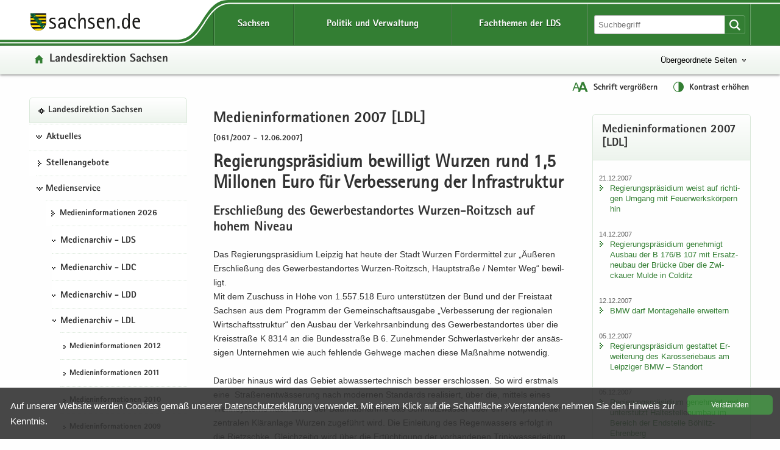

--- FILE ---
content_type: text/html
request_url: https://lds.sachsen.de/?ID=3512&art_param=351&reduce=0
body_size: 84523
content:

<!DOCTYPE HTML>
<html xml:lang="de" lang="de" dir="ltr">
<head>
<meta charset="utf-8">
<meta name="google-site-verification" content="4J3YdV74Pct6jcAN5a9JGwRbH35QmgGc9zxEYpoBAmM">
<meta name="format-detection" content="telephone=no">
<meta name="robots" content="index, follow">
<title>
Medieninformationen 2007 [LDL] | Regierungspräsidium bewilligt Wurzen rund 1,5 Millonen Euro für Verbesserung der Infrastruktur
</title>
<meta name="viewport" content="width=device-width,initial-scale=1.0,minimum-scale=1.0">
<meta name="author" content="Bernd Kuska">
<meta name="description" content="Regierungspräsidium bewilligt Wurzen rund 1,5 Millonen Euro für Verbesserung der Infrastruktur">
<meta name="keywords" content="Abfall, Albertstadt, Altlasten,, Approbation, Arbeit, Arbeitsmedizin, Arbeitsmittelsicherheit, Arbeitsschutz, Ausbildung, Ausgleichsleistung, Ausländerangelegenheiten, Bau, Bautechnik, Behindertenhilfe, Bibliotheken, Binnenschifffahrt, Biostoffe, Bodenschutz, Braustraße, Bürgerservice, Chemnitz, Chemnitzer, Direktionsbezirk, Downloads, Dresden, EA, Einheitlicher, Entschädigung, Ergonomie, Euroregion, Feuerwehrwesen, Formulare, Freistaat, Förderung, Gefahrgut, Geldwäscheprävention, Gemeinden, Gesundheitsfachberufe, Gesundheitswesen, Gewerberecht, Gleichstellung, Glücksspielrecht, Grundwasser, Haushalt, Heilberufe, Hochwasserschutz, Humanmedizin, Immissionsschutz, Jugendhilfe, Kommunalwesen, Kommunen, Landesdirektion, Landesfachstelle, Leipzig, Luftverkehr, Medizinproduktesicherheit, Mittelbehörde, Naturschutz, Personenstandswesen, Pharmazie, Planfeststellung, Prüfungsangelegenheiten, Raumordnung, Regierungsbezirk, Regierungspräsidium, Region, Rückübertragung, Sachsen, Schifffahrt, Schornsteinfegerangelegenheiten, Siedlungswasserwirtschaft, Sozialförderung, Sozialwesen, Stadtentwicklung, Stauffenbergallee, Strahlenschutz, Städte, Städtebau, Technischer, Themenseiten, Umwelt, Verbraucherschutz, Vergabekammer, Vergaberecht, Verkehr, Vermögensfragen, Verwaltung, Veterinärwesen, Waldschlösschenbrücke, Wirtschaft, Wirtschaftsförderung, Wohnungsbau, Wohngeld, Zahnärzte, Ärzte
">

<link href="/favicon.ico" rel="icon" type="image/x-icon">
<link href="/css/LDS.css" rel="stylesheet" media="screen">
<link href="/css/print.min.css" rel="stylesheet" media="print">

<style>
.svg path, .svg g rect {fill:rgb(51,126,51)}.btn {background-size: contain}.btn {background-color: #337e33 !important}.btn {background-image:linear-gradient(to bottom,#3F9B3F 0,#337e33 100%)}.btn:hover {background-image: linear-gradient(to bottom,#337e33 0,#2b6b2b 100%)}.btn:active {border: 2px solid #F00}.filter_on .newsTitle, .filter_on #contentarea .ui-accordion-header, .filter_on .frage{border-color:#337e33}#lfabfsearch input, #lfabfsearch select, #lfabfsearch fieldset {border:1px solid #337e33 !important}.searchinput input:hover, #frmsearch input:hover, #lfabfsearch input:hover {background:#dae8da}.searchinput select:hover, #frmsearch select:hover, #lfabfsearch select:hover {background:#dae8da url(/images/iconsgreen/icon-arrow-bottom-small.svg) no-repeat}.searchinput input:focus, .searchinput select:focus, #frmsearch input:focus, #frmsearch select:focus, #lfabfsearch input:focus, #lfabfsearch select:focus {background:#fff;box-shadow: 0 0 10px #b6d2b6; transition: all 0.3s}.header {background-color: #337e33}.header .linein{background: #edf4ed;background: -moz-linear-gradient(top,  #fefefe 0%, #f4f8f4 50%, #edf4ed 100%);background: -webkit-linear-gradient(top,  #fefefe 0%, #f4f8f4 50%, #edf4ed 100%);background: linear-gradient(to bottom, #fefefe 0%, #f4f8f4 50%, #edf4ed 100%);filter: progid:DXImageTransform.Microsoft.gradient( startColorstr='#fefefe', endColorstr='#edf4ed',GradientType=0 )}.hfries {background: url(/images/bg_start.svg) repeat -2em;-webkit-filter: blur(2px); filter: blur(2px)}_:-ms-input-placeholder, :root .hfries {opacity: .5}.portaltitel {background-image: url(/images/iconsgreen/icon-home.svg)}.portaltitel a:hover {color:#337e33 !important}.spanplusminus{color:#337e33}.hfries {background-color: #dae8da}.portal {background-repeat: no-repeat; background-image: url(/images/iconsgreen/icon-portal.svg)}.hover {color:#337e33}.nav-themenbaum .portal:hover {color:#337e33 !important; background: url(/images/iconsgreen/icon-portal.svg) no-repeat !important;background-position:0px 15px !important}.kreuzlink12 .hover, .blacklink12 .hover{color:#337e33}.navi .menu li.kreuzlink12:hover{background: #fff url(/images/iconsgreen/icon-arrow-bottom.svg) no-repeat 11px 18px}.navi .menu ul ul li.kreuzlink23:hover{background: #fff url(/images/iconsgreen/icon-arrow-bottom-small.svg) no-repeat 0px 22px}.navi .menu ul ul ul li.kreuzlink34:hover{background: #fff url(/images/iconsgreen/icon-arrow-bottom-small.svg) no-repeat 0px 22px}.beitrag .box {border: 1px solid #dae8da}.button-themenbaum[aria-expanded="true"]:focus, .button-themenbaum[aria-expanded="true"]:hover {background-repeat: no-repeat; background-image: url(/images/iconsgreen/icon-arrow-top-small.svg);text-decoration:underline}.button-themenbaum:focus, .button-themenbaum:hover {color: #337e33;background-repeat:no-repeat;background-image: url(/images/iconsgreen/icon-arrow-bottom-small.svg);text-decoration: none}.glohea-bitv-tool-lang:before {background-image:url(/images/iconsgreen/icon-language.svg)}.glohea-bitv-tool-sign-lang:before {background-image:url(/images/iconsgreen/icon-sign-language.svg)}.glohea-bitv-tool-easy-lang:before {background-image:url(/images/iconsgreen/icon-easy-language.svg)}.glohea-bitv-tool-animation-stop:before {background-image:url(/images/iconsgreen/icon-pause-alt.svg)}.glohea-bitv-tool-animation-stop.tool-animation-stopped:before {background-image:url(/images/iconsgreen/icon-play-alt.svg)}.glohea-bitv-tool-zoom:before {background-image:url(/images/iconsgreen/icon-fontzoom.svg)}.glohea-bitv-tool-contrast:before {background-image:url(/images/iconsgreen/icon-contrast.svg)}.glohea-bitv-tool-vrweb:before {background-image:url(/images/iconsgreen/icon-audio.svg)}.glohea-bitv-tool-rss:before {background-image:url(/images/iconsgreen/icon-rss.svg)}.glohea-bitv-tool-help:before {background-image:url(/images/iconsgreen/icon-help.svg)}.glohea-bitv-tool-login:before {background-image:url(/images/iconsgreen/icon-benutzer-anmelden.svg)}.glohea_nav_mobil_right button{border-bottom-color: #b6d2b6}.box-header {background: #edf4ed; background-image: -webkit-linear-gradient(top,#fff 0,#edf4ed 100%); background-image: -o-linear-gradient(top,#fff 0,#edf4ed 100%); background-image: linear-gradient(to bottom,#fff 0,#edf4ed 100%);background-repeat:repeat-x; filter: progid:DXImageTransform.Microsoft.gradient(startColorstr='#ffffffff', endColorstr='#ff#edf4ed', GradientType=0)}.glo_one_dropdown-toggle {background: #2b6b2b url(/images/iconswhite/no_menu.svg) no-repeat center center}a:link{color:#337e33}a:visited{color:#2b6b2b}a:hover{color:#337e33}.box-header {border-bottom-color: #dae8da}aside .box, .news_aus .box {border-color:#dae8da}.box h3{border-bottom-color:#dae8da}#contentarea .ui-accordion-header{color:#dae8da}a .outlineon:focus{outline: #cc8500 dashed 3px}li a .outlineon:focus{outline: #cc8500 dashed 3px}ul li a .outlineon:focus{outline: #cc8500 dashed 3px}button .outlineon:focus{outline: #cc8500 dashed 3px}button a .outlineon:focus{outline: #cc8500 dashed 3px}input .outlineon:focus{outline: #cc8500 dashed 3px}select .outlineon:focus{outline: #cc8500 dashed 3px}#boxd .outlineon:focus{outline: #cc8500 dashed 3px}.meldtext22 .outlineon:focus{outline: #cc8500 dashed 3px}.slogan a .outlineon:focus{outline: #cc8500 dashed 3px}.button-themenbaum .outlineon:focus{outline:#cc8500 dashed 3px}.sr-only-focusable .outlineon:focus{outline: #cc8500 dashed 3px}.navi div .outlineon:focus{outline: #cc8500 dashed 3px}.footer div .outlineon:focus{outline: #cc8500 dashed 3px}.lupi_sea .outlineon:focus{outline: #cc8500 dashed 3px}#contentarea .ui-accordion-header .outlineon:focus{outline: #cc8500 dashed 3px}.outlineon:focus{outline: #cc8500 dashed 3px}.outlineoff {outline: transparent dotted 3px !important}#frmsearch .search:focus{outline: #cc8500 dashed 3px}#frmsearch .nofocus{outline: white dotted 0px}#frmLKR select:focus {background: #fff;  background-position-x: 0%; background-position-y: 0%; box-shadow: 0 0 10px #dae8da; transition: all 0.3s}.verweisstart ul li a:focus, .verweisstart_ext ul li a:focus, .verweisstart_down ul li a:focus, .box-body ul li a:focus, .navi div:focus, .footer div:focus .searcharea:focus {display:block}.fordown ul li {list-style:none;list-style-image: url(/images/iconsgreen/icon-download.svg) !important}.clsfoot:focus{ outline: #cc8500 dashed 3px;display: block}.sr-only-focusable:focus {height:auto}.sr-only {position:absolute; width:1px; height:1px; margin: 2px;padding: 0 0 0 20px;overflow: hidden;clip: rect(0,0,0,0);border: 0;background: url(/images/iconsgreen/icon-tobottom.svg) no-repeat 0px 2px}.sr-only-focusable:active, .sr-only-focusable:focus { position:static; width:auto; height:auto; margin:0; overflow:visible; clip:auto}.search-form-reset {background:url(/images/iconsgreen/icon-return.svg) no-repeat left 8px}.input-sea-addon {background-color: #337e33}.box .input-sea-addon:hover {border: 1px solid rgba(0, 0, 0, 0.25); background-color: #2b6b2b}.footer a:link{color:#313131}.footer a:visited{color:#313131}.footer a:hover{color:#337e33}.footer .footme ul li a:hover{background-repeat: no-repeat; background: url(/images/iconsgreen/icon-arrow-right.svg) no-repeat; background-position: 0 8px;color:#337e33}.footer .footme li a:hover{display:block}.footme h4, .boxmeol h4{ color: #337e33}.back-to-top {background-color: rgba(51,126,51,1)}hr {border-top: 1px solid #b6d2b6}.telbox, .box .telbox, .beitrag .telbox{background-image: url(/images/iconsgreen/icon-telephone.svg)}.faxbox, .box .faxbox,	.beitrag .faxbox{background-image: url(/images/iconsgreen/icon-telefax.svg)}.mailbox, .box .mailbox, .recommend .mailbox, .beitrag .mailbox {background-image: url(/images/iconsgreen/icon-mail.svg)}.internetbox, .box .internetbox, .beitrag .internetbox{background-image: url(/images/iconsgreen/icon-home.svg)}.postbox, .box .postbox, .beitrag .postbox{background-image: url(/images/iconsgreen/icon-address.svg)}.besucherbox, .box .besucherbox, .beitrag .besucherbox{background-image: url(/images/iconsgreen/icon-location.svg)}.linkthis, .box .linkthis, .beitrag .linkthis, .ld_message .linkthis{background-image: url(/images/iconsgreen/icon-arrow-right.svg)}.downloadthis, .box .downloadthis,.beitrag .downloadthis{background-image: url(/images/iconsgreen/icon-download.svg)}.kasten{border-color:#337e33;background:#fdfefd}.externsite, .box .externsite, .beitrag .externsite{background-image: url(/images/iconsgreen/icon-extern.svg)}.beitrag .tolist, .tolist{background-image: url(/images/iconsgreen/icon-tobottom.svg)}.sitemap .list-links li:first-child{border-top:1px dotted #dae8da}.sitemap .list-links li{border-bottom:1px dotted #dae8da}.sitemap .list-links li ul li:last-child{border-bottom:none}.box ul li {background-image:url(/images/iconsgreen/icon-arrow-right.svg)}.linkimage{border:1px solid #337e33}.beitrag ul li{list-style:none;list-style-image:url(/images/iconsgreen/icon-list-point.svg)}.beitrag ul li ul li{list-style-image:url(/images/iconsgreen/icon-list-point2.svg)}#contentarea .ui-accordion-header, .frage {border-color: #dae8da; background-color:#f9f9f9}#contentarea .ui-accordion-header:hover,.frage:hover{background-color:#edf4ed}#contentarea .ui-accordion-header:focus,.frage:focus {background-color:#edf4ed}#contentarea .ui-accordion-header.ui-state-active{background-color:#edf4ed}#contentarea .ui-accordion-header.ui-state-active:hover{background-color:#edf4ed}.newsTitle{color:#337e33;border:1px solid #b6d2b6}#contentarea .frage.ui-state-active, .newsTitle .ui-state-active  {background: #edf4ed url(/images/iconsgreen/icon-arrow-top.png) no-repeat scroll 1.2em center}.glo_two_tool_active, .glo_two_sea_button_active, .toolbox-button-contrast_active, .toolbox-button-fontzoom_active {background-color:#2b6b2b}.ui-state-active {background-color:#ebf0eb !important;}.newsTitle:hover {background-color:#ebf0eb}#toolbox-button-world:hover,#toolbox-button-fontzoom:hover,#toolbox-button-contrast:hover{background-color:#2b6b2b}.verweisstart ul li {list-style:none;list-style-image: url(/images/iconsgreen/icon-arrow-right.svg) !important}.verweisstart_ext ul li { list-style-image: url(/images/iconsgreen/icon-extern.svg) !important}.verweisstart_down ul li { list-style-image: url(/images/iconsgreen/icon-download.svg) !important}.teaserline{border-top:1px dotted #b6d2b6}.ergebnisse{border:1px dotted #b6d2b6}.illu{border:1px solid #337e33}.footme button:disabled {color: #337e33}.setSaveBtn,.setBtn_DelRed{background:#337e33 none repeat scroll 0 0}.dateipool ul li {list-style:none;list-style-image: url(/images/iconsgreen/icon-download.svg) !important}.headsubnavibox ul li a:hover	{color: #2b6b2b; background: url(/images/iconsgreen/icon-arrow-right.svg) no-repeat 0 10px}.headsubnavibox ul{color:#2b6b2b}.headsubnavibox ul li{border-top-color: #dae8da; color:#2b6b2b}.navi .menu li.linkactive span, .navi .menu li.linkactive {background-color: #337e33}.navi .menu ul ul li.linkactive{background-color: #337e33}.navi .menu ul ul ul li.linkactive{background-color: #337e33}.navi .menu ul ul ul ul li.linkactive{background-color: #337e33}.gloheadtab_active{background-color:#2b6b2b}.glohea_label {background-color: #337e33}.glohea-bitv-tool-sign-lang:before {background-image:url(/images/iconsgreen/icon-sign-language.svg)}.glohea-bitv-tool-easy-lang:before {background-image:url(/images/iconsgreen/icon-easy-language.svg)}.glohea-bitv-tool-animation-stop:before {background-image:url(/images/iconsgreen/icon-pause-alt.svg)}.navi .menu li a:hover{color:#337e33}.navi .menu ul li {border-top-color: #dae8da}.navi .menu ul li a:hover {background:url(/images/iconsgreen/icon-arrow-right.svg) no-repeat 0 15px}.navi .menu ul ul ul li a:hover {background:url(/images/iconsgreen/icon-arrow-right-small.svg) no-repeat 0 20px}.navhead {background:#edf4ed!important; background-image: -webkit-linear-gradient(top,#fff 0,#edf4ed 100%) !important; background-image: -o-linear-gradient(top,#fff 0,#edf4ed 100%) !important; background-image: linear-gradient(to bottom,#fff 0,#edf4ed 100%) !important;  background-repeat: repeat-x;  filter: progid:DXImageTransform.Microsoft.gradient(startColorstr='#ffffffff', endColorstr='#ff#edf4ed', GradientType=0); border: 1px solid #dae8da !important}.linkactive a:link {background: url(/images/iconsgreen/icon-portal.svg) no-repeat 0px 16px !important}.treeview .navhead a:hover {background: url(/images/iconsgreen/icon-portal.svg) no-repeat 0px 16px !important; color: #337e33 !important}.glo_nav_mobil_right_content .glohea_label_box ul li:hover, .glohea_label_box_left ul li:hover{color:#337e33!important}.glo_nav_mobil_right_content .glohea_label_box a:hover, .glohea_label_box_left a:hover{color:#337e33!important}.titel_boxnav {color: #337e33}.glo_nav_mobil_right_content .glohea_label_box ul li, .glohea_label_box_left ul li{ border-bottom-color: #dae8da}th{background:#edf4ed}table tr th {background-color:#ebf0eb}.tabkopf tr:first-child {background-color:#ebf0eb}#slider-container .dot{background:#337e33}@media screen and ( max-width:960px ){.glo_nav_mobil_right_content .glohea_label_box ul li a:hover{background: url(/images/iconsgreen/icon-arrow-right.svg) no-repeat 12px 14px}.toolbox {background: #337e33}.glohea_label_box_left .nav_smi li a:hover {background: url(/images/iconsgreen/icon-portal.svg) no-repeat 12px 14px !important;background-position: 12px 14px}.glohea_label_box_left .nav_smi li a:hover {color:#337e33 !important}.sade {background:#337e33; border-bottom-color: #337e33}#headsubnavibox .header-list-links_mobil ul li a:hover {color: #337e33 !important;background: url(/images/iconsgreen/icon-arrow-right.svg) no-repeat}_:-ms-fullscreen, :root .navi .menu li.kreuzlink12:hover{background: #fff url(/images/iconsgreen/icon-arrow-bottom.svg) no-repeat 11px 30px !important}} @media screen and ( max-width:760px ){.glohea_nav_mobil_right_aktiv .sade {border-bottom-color: #337e33}.glohea_nav_mobil_right_aktiv button {border-bottom-color: #b6d2b6}.glohea_nav_mobil_right_aktiv_open button {border-bottom-color: #b6d2b6}.search_mobil {background:#337e33}.footme .imptitel,.footme .service,.footme .portale,.footme .empfehlung{color:#337e33 !important}.footme h4:hover, .boxmeol h4:hover {background: url(/images/iconsgreen/icon-arrow-bottom.svg) no-repeat;background-position:right}.footme .imptitel:hover, .footme .service:hover, .footme .portale:hover, .footme .empfehlung:hover {background: url(/images/iconsgreen/icon-arrow-top.svg) no-repeat; background-position:right}.footme .imptitel[aria-expanded="true"], .footme .service[aria-expanded="true"], .footme .portale[aria-expanded="true"], .footme .empfehlung[aria-expanded="true"]{background: url(/images/iconsgreen/icon-arrow-top.svg) no-repeat; background-position:right}.footme .imptitel[aria-expanded="false"], .footme .service[aria-expanded="false"],.footme .portale[aria-expanded="false"],.footme .empfehlung[aria-expanded="false"] {background: url(/images/iconsgreen/icon-arrow-bottom.svg) no-repeat;background-position:right}}
</style>


<script src="/script/jquery.min.js"></script>
<script src="/script/jquery.block.min.js"></script>
<script src="/script/jquery-ui.min.js"></script>
<script src="/script/lds.js"></script>
<script src="/script/slider.min.js"></script>
<script src="/script/fancybox.min.js"></script>
<script src="/script/jquery.sortElements.js"></script>

 
<script>

function fckTree(){
$(function() {
	$('#tree').treeview({
	collapsed: true,
	animated: 'toggle',
	unique: true
	});
})
}
//# ------------------------------------------------------
var Hyphenopoly = {
		require: {
			"de": "Silbentrennungsalgorithmus"
				

		},
		paths: {
			patterndir: "/script/patterns/",
			maindir: "/script/"
		},
		setup: {
			selectors: {
				".hyphenate": {}
			}
		}
	};
//# ------------------------------------------------------
fckTree();
////////////////////////////////////////////////////////////////////////
	
</script> 


	<style>
        .highlight-background {display:none}
    </style>


<style>
	#wbm .items {height:320px}.affix{position:relative;position:-webkit-sticky;position:sticky;top:0}
	
</style>


<style>
	.content{margin-right:2.5%;padding:0 .5em .5em 0.5em;}
	@media screen and ( max-width: 760px ) {
	.content{margin-right:0;padding:0 0 0 .5em}	
	}
</style>


</head>
<body class="hyphenate" lang="de">

<div class="leitmarke">
    <div class="lmlogo">
        <img src="/images/Leitmarke_LDS.svg" alt="Leitmarke LDS" style="width:10cm">
    </div>
</div>


<div class="noscript" style="display:block">JavaScript ist in Ihrem Browser deaktiviert. Aktivieren Sie JavaScript, um diese Website ohne Funktionseinschränkungen nutzen zu können ...</div>



 
<div id="wrap" role="contentinfo" aria-label="Webseitenbereiche"> 
<ul class="list-links list-links-focus noprint">
    <li>
      <a href="#a-glohea" class="sr-only sr-only-focusable">Portalübergreifende Navigation</a>
    </li>
    <li>
      <a href="#a-navigation" class="sr-only sr-only-focusable">Portalnavigation</a>
    </li>
    <li>
      <a href="#a-inhaltsbereich" class="sr-only sr-only-focusable">Hauptinhalt</a>
    </li>
    <li>
      <a href="#a-marginale" class="sr-only sr-only-focusable">Weitere Information</a>
    </li>
    <li>
      <a href="#a-footer" class="sr-only sr-only-focusable">Service</a>
    </li>
</ul>
<div class="logoprint"></div>
<div class="confoo">
<header id="header" class="header glohea noprint">


<div class="wraptop"> 
	<div class="wrapper flex3">
    	<div id="toolbox" class="toolbox">
            
            <button id="toolbox-button-fontzoom" class="toolbox-button-fontzoom" type="button" title="Schrift vergrößern"></button>
            <button id="toolbox-button-contrast" class="toolbox-button-contrast" type="button" title="Kontrast erhöhen"></button>
        </div>
    </div>  
</div> 
  
<div class="wrapper flex logofee">
     <div class="logoflex">
     <div class="slogan"><a href="https://www.sachsen.de" target="_blank" title="Link öffnet in neuem Fenster">
     <img src="/images/logo-sachsen.svg" class="logsn" alt="Link öffnet in neuem Fenster"></a></div>
     </div>

    <a id="a-glohea" class="sr-only">Portalübergreifende Navigation</a>
    <nav class="header-navbar glohea-level-1 flex3" data-element="glohea-container-wrapper" aria-labelledby="a-glohea">
    
        
        
              <ul id="smart_nav_right" class="glohea_one flex3"> 
                <li class="glo_one1">
                <button id="glo_one1" class="dropdown-toggle glo_one_buttons" type="button" data-tabname="" data-element="glohea-level-1-link" data-toggle="collapse" data-target-on-ready="#glohea-collapse-sachsen" aria-expanded="false" aria-controls="headsubnavibox"><span class="glohea-level-1-dropdown-hover">Sachsen</span></button>
                
                <button id="glo_one_nav" class="glo_one_nav" type="button" data-element="glohea-level-1-link" data-toggle="collapse" data-target-on-ready="#glohea-collapse-button" aria-expanded="false" aria-controls="glohea_nav_mobilbox"></button>
                </li>
                  
                <li class="glo_one2">
                <button id="glo_one2" class="dropdown-toggle glo_one_buttons" type="button" data-tabname="" data-element="glohea-level-1-link" data-toggle="collapse" data-target-on-ready="#glohea-collapse-politik" aria-expanded="false" aria-controls="headsubnavibox"><span class="glohea-level-1-dropdown-hover">Politik und Verwaltung</span></button>
                </li>
                <li class="glo_one3">
                <button id="glo_one3" class="dropdown-toggle glo_one_buttons" type="button" data-tabname="" data-element="glohea-level-1-link" data-toggle="collapse" data-target-on-ready="#glohea-collapse-themen" aria-expanded="false" aria-controls="portale"><span class="glohea-level-1-dropdown-hover">Fachthemen der LDS</span></button>
                </li>
             </ul>
        
        <div class="glohea_two flex3">
        
        <button id="glo_two_sea_button" class="dropdown-toggle glo_two_sea_button " type="button" data-element="glohea-level-search" data-toggle="collapse" data-target-on-ready="#glohea-collapse-button" aria-expanded="false" aria-controls="search_mobilbox"> </button>
                
                
            <form id="frmsearch" class="searchform glo_two_sea" name="suche" method="get" action="#">
            <div class="input-sea">
                <input class="searcharea break clsSearchfield" aria-label="Suchfunktion" id="searchpc" name="search" type="search" size="20" value="" placeholder="Suchbegriff">
                <label for="search" class="novisible">Website durchsuchen</label>
                <input name="art_param" type="hidden" value="146">
                <button type="submit" class="input-sea-addon lupi_sea" title="Suche ..."></button>
            </div>
            </form>  
            
        <button id="glo_two_tool" class="dropdown-toggle glo_two_tool" type="button" data-element="glohea-level-tool" data-toggle="collapse" data-target-on-ready="#glohea-collapse-button" aria-expanded="false" aria-controls="toolbox">&nbsp;</button>    
            
          
        </div>
    </nav>
</div> 
	
    <div class="clsheadernavi linein" aria-expanded="false" role="navigation">
        <div id="headsub">
            <div class="wrapper">
                <div class="headsubnavibox flex3" id="headsubnavibox"></div>
            </div>
        </div>
    
    <div class="wrapper flex3">
         <div class="portaltitel cls_switch">
            <a href="/">Landesdirektion Sachsen</a>
        </div>
    
	
        <div class="themenbaum" data-element="glohea-themenbaum">
                <nav id="themenbaum-container" class="nav-themenbaum collapse" aria-labelledby="button-themenbaum" tabindex="0" data-element="glohea-deco-right" aria-expanded="false">
                    <ul class="list-links">
                      <li>
                      <a href="https://www.smi.sachsen.de" id="ressort" class="portal" target="_blank" title="Seite öffnet in neuem Browserfenster">Sächsisches Staatsministerium des Innern</a>
                       </li>
                    </ul>
                </nav>
                <button type="button" id="button-themenbaum" class="button-themenbaum collapsed cls_switch" data-toggle="collapse" data-target="#themenbaum-container" aria-expanded="false" aria-controls="themenbaum-container">Übergeordnete Seiten</button>
        </div>
    
    </div>


    <div class="wrapper glohea-bitv-buttons cls_switch noprint" data-element="glohea-language">
    
        
        <button class="glohea-bitv-button glohea-bitv-tool-zoom hidden-xs bitv_tool_zoom" type="button" title="Schrift vergrößern">
            <span id="sizing"><span id="zoom_in">Schrift vergrößern</span><span id="zoom_out">Schrift verkleinern</span></span>
        </button>    
        <button class="glohea-bitv-button glohea-bitv-tool-contrast" type="button" title="Kontrast erhöhen">
            <span id="contra">Kontrast erhöhen</span>
        </button>
    
    <!--<button class="glohea-bitv-button glohea-bitv-tool-animation-stop" type="button"><span>Animationen stoppen</span></button><button class="glohea-bitv-button glohea-bitv-tool-vrweb" type="button"><span>Seite vorlesen</span></button>-->
    </div> 
    <div class="wrapper flex3">
        <div class="language" data-element="glohea-language">
<nav id="language-container" class="nav-language collapse" aria-labelledby="button-language" tabindex="0" data-element="glohea-deco-right" aria-expanded="false">
	<div class="row btn-overlay-wrapper">
		<div id="button-language">
        
		</div>
	</div>
</nav>
</div>   
    </div>
    </div> 
</header>



<nav id="glohea_nav_mobilbox" class="glohea_nav_mobil noprint">

    <div class="glohea_nav_mobil_left">
    
     <div class="glo_nav_parasol_left"></div>   
       
            <div class="glohea_label_box"><span class="glohea_label">Portalnavigation</span></div>
            <div class="glohea_boxme_left_scroll" id="smartnavi_left"></div>
            
    </div>
    
    
    <div class="glohea_nav_mobil_trenner">&nbsp;</div>
    
        <div class="glohea_nav_mobil_right">
        
        <div class="glo_nav_parasol_right"></div>
        
        <div class="glohea_label_box sade flex4"><div class="sade_name">sachsen.de</div>
            <button id="sade_plus" class="sade_plus sade_switch"><img id="plus_minus_image" src="/images/iconswhite/icon_kreuz.svg" alt="vergrößern"></button>
            <button id="sade_minus" class="sade_minus sade_switch"><img src="/images/iconswhite/icon_minus.svg" alt="verkleinern"></button>
            
        </div>
        <div class="glohea_boxme_right_scroll" id="smartnavi_right"></div>
        </div>
</nav>


<div id="search_mobilbox" class="search_mobil" style="display:none">
    <form id="frmsearch_mobil" class="searchform glo_two_sea" name="suche" method="get" action="#">
        <div class="input-sea">
            <input class="searcharea break clsSearchfield" aria-label="Suchfunktion" id="search" name="search" type="search" size="20" value="" placeholder="Suchbegriff">
            <label for="search" class="novisible">Website durchsuchen</label>
            <input name="art_param" type="hidden" value="146">
            <button type="submit" class="input-sea-addon lupi_sea" title="Suche ..."> </button>
        </div>
    </form>  
</div>

<div class="highlight-background hfries"></div> 
<div class="wrapper flex hcontrol">
<a id="a-navigation" class="sr-only">Portalnavigation</a>
<nav id="viewnavi" class="nav navposition affix" aria-labelledby="a-navigation">
  <div class="navi">
       <div id="pcnavi" class="menu">
	     
    <ul id="tree">
        
                                        <li id="li340" class="navhead" data-portal="true">
                                            <a href="../?ID=3007&amp;art_param=340" title="Landesdirektion Sachsen - Startseite">Landesdirektion Sachsen</a>
                                        </li>
                                        	<li class="kreuzlink12"><button title="Öffentliche Zustellung, Stellen, Veranstaltungen" tabindex="0">Aktuelles</button><ul><li id="li94"><a href="../?ID=23247&amp;art_param=94" title="">Öffentliche Zustellung</a></li><li id="li138"><a href="../?ID=20601&amp;art_param=138" title="">Öffentliche Aufträge</a></li></ul></li>
					
                                        <li id="li139"><a href="../?ID=20107&amp;art_param=139" title="Freie Stellen">Stellenangebote</a></li>
									<li class="kreuzlink12"><button title="Medieninformationen, Medienarchiv, Publikationen" tabindex="0">Medienservice</button><ul><li id="li1149"><a href="../?ID=23258&amp;art_param=1149" title="">Medieninformationen 2026</a></li><li class="kreuzlink23"><button title="" tabindex="0">Medienarchiv - LDS</button>
                                
								<ul>
                                <li id="li1102"><a href="../?ID=23201&amp;art_param=1102" title="">Medieninformationen 2025</a></li><li id="li1072"><a href="../?ID=22121&amp;art_param=1072" title="">Medieninformationen 2024</a></li><li id="li1019"><a href="../?ID=21060&amp;art_param=1019" title="">Medieninformationen 2023</a></li><li id="li976"><a href="../?ID=19883&amp;art_param=976" title="">Medieninformationen 2022</a></li><li id="li963"><a href="../?ID=18567&amp;art_param=963" title="">Medieninformationen 2021</a></li><li id="li936"><a href="../?ID=17215&amp;art_param=936" title="">Medieninformationen 2020</a></li><li id="li901"><a href="../?ID=16788&amp;art_param=901" title="">Medieninformationen 2019</a></li><li id="li878"><a href="../?ID=14669&amp;art_param=878" title="">Medieninformationen 2018</a></li><li id="li815"><a href="../?ID=13431&amp;art_param=815" title="">Medieninformationen 2017</a></li><li id="li755"><a href="../?ID=12088&amp;art_param=755" title="">Medieninformationen 2016</a></li><li id="li705"><a href="../?ID=10126&amp;art_param=705" title="">Medieninformationen 2015</a></li><li id="li371"><a href="../?ID=8231&amp;art_param=371" title="">Medieninformationen 2014</a></li><li id="li137"><a href="../?ID=6923&amp;art_param=137" title="">Medieninformationen 2013</a></li><li id="li405"><a href="../?ID=5659&amp;art_param=405" title="">Medieninformationen 2012</a></li></ul></li>                    
					<li class="kreuzlink23"><button title="Medienarchiv - LDC" tabindex="0">Medienarchiv - LDC</button>
                                
								<ul>
                                <li id="li356"><a href="../?ID=4440&amp;art_param=356" title="Medieninformationen 2012 [LDC]">Medieninformationen 2012</a></li><li id="li350"><a href="../?ID=3453&amp;art_param=350" title="Medieninformationen 2011 [LDC]">Medieninformationen 2011</a></li><li id="li349"><a href="../?ID=3406&amp;art_param=349" title="Medieninformationen 2010 [LDC]">Medieninformationen 2010</a></li><li id="li348"><a href="../?ID=3333&amp;art_param=348" title="Medieninformationen 2009 [LDC]">Medieninformationen 2009</a></li><li id="li347"><a href="../?ID=3287&amp;art_param=347" title="Medieninformationen 2008 [LDC]">Medieninformationen 2008</a></li><li id="li346"><a href="../?ID=3242&amp;art_param=346" title="Medieninformationen 2007 [LDC]">Medieninformationen 2007</a></li><li id="li345"><a href="../?ID=3177&amp;art_param=345" title="Medieninformationen 2006 [LDC]">Medieninformationen 2006</a></li><li id="li344"><a href="../?ID=3108&amp;art_param=344" title="Medieninformationen 2005 [LDC]">Medieninformationen 2005</a></li></ul></li>                    
					<li class="kreuzlink23"><button title="Medienarchiv - LDD" tabindex="0">Medienarchiv - LDD</button>
                                
								<ul>
                                <li id="li136"><a href="../?ID=4423&amp;art_param=136" title="Medieninformationen 2012 [LDD]">Medieninformationen 2012</a></li><li id="li135"><a href="../?ID=3048&amp;art_param=135" title="Medieninformationen 2011 [LDD]">Medieninformationen 2011</a></li><li id="li134"><a href="../?ID=2472&amp;art_param=134" title="Medieninformationen 2010 [LDD]">Medieninformationen 2010</a></li><li id="li133"><a href="../?ID=1907&amp;art_param=133" title="Medieninformationen 2009 [LDD]">Medieninformationen 2009</a></li><li id="li124"><a href="../?ID=1520&amp;art_param=124" title="Medieninformationen 2008 [LDD]">Medieninformationen 2008</a></li><li id="li126"><a href="../?ID=828&amp;art_param=126" title="Medieninformationen 2007 [LDD]">Medieninformationen 2007</a></li><li id="li127"><a href="../?ID=1246&amp;art_param=127" title="Medieninformationen 2006 [LDD]">Medieninformationen 2006</a></li><li id="li128"><a href="../?ID=1179&amp;art_param=128" title="Medieninformationen 2005 [LDD]">Medieninformationen 2005</a></li></ul></li>                    
					<li class="kreuzlink23"><button title="Medienarchiv - LDL" tabindex="0">Medienarchiv - LDL</button>
                                
                                <ul class="last">
                                <li id="li357"><a href="../?ID=4547&amp;art_param=357" title="Medieninformationen 2012 [LDL]">Medieninformationen 2012</a></li><li id="li355"><a href="../?ID=4075&amp;art_param=355" title="Medieninformationen 2011 [LDL]">Medieninformationen 2011</a></li><li id="li354"><a href="../?ID=3988&amp;art_param=354" title="Medieninformationen 2010 [LDL]">Medieninformationen 2010</a></li><li id="li353"><a href="../?ID=3872&amp;art_param=353" title="Medieninformationen 2009 [LDL]">Medieninformationen 2009</a></li><li id="li352"><a href="../?ID=3736&amp;art_param=352" title="Medieninformationen 2008 [LDL]">Medieninformationen 2008</a></li><li id="li351"><a href="../?ID=3581&amp;art_param=351" title="Medieninformationen 2007 [LDL]">Medieninformationen 2007</a></li></ul></li>                    
					</ul></li>
					<li class="kreuzlink12"><button title="Organigramm, Aufgaben, Anfahrt, Geschichte ..." tabindex="0">Behörde</button><ul><li id="li141"><a href="../?ID=831&amp;art_param=141" title="">Organigramm</a></li><li class="kreuzlink23"><button title="" tabindex="0">Aufgaben</button>
                                
								<ul>
                                <li id="li367"><a href="../?ID=4085&amp;art_param=367" title="">Präsidialbereich</a></li><li id="li361"><a href="../?ID=4084&amp;art_param=361" title="Aufgaben - Abteilung 1">Abteilung 1</a></li><li id="li362"><a href="../?ID=4088&amp;art_param=362" title="Aufgaben - Abteilung 2">Abteilung 2</a></li><li id="li363"><a href="../?ID=4090&amp;art_param=363" title="Aufgaben - Abteilung 3">Abteilung 3</a></li><li id="li364"><a href="../?ID=4091&amp;art_param=364" title="Aufgaben - Abteilung 4">Abteilung 4</a></li><li id="li365"><a href="../?ID=4092&amp;art_param=365" title="Aufgaben - Abteilung 5">Abteilung 5</a></li><li id="li366"><a href="../?ID=10328&amp;art_param=366" title="Aufgaben - Abteilung 6">Abteilung 6</a></li><li id="li470"><a href="../?ID=5247&amp;art_param=470" title="Aufgaben - Stabsstellen und Beauftragte">Stabsstellen und Beauftragte</a></li></ul></li>                    
					<li id="li897"><a href="../?ID=13960&amp;art_param=897" title="">LDS-Magazin</a></li><li id="li359"><a href="../?ID=4107&amp;art_param=359" title="Gebäude und Geschichte">Gebäude &amp; Geschichte</a></li><li id="li370"><a href="../?ID=4109&amp;art_param=370" title="">Anfahrt</a></li><li id="li373"><a href="../?ID=4120&amp;art_param=373" title="">Verwaltungsaufbau</a></li></ul></li>
					<li class="kreuzlink12"><button title="Karte, Kreise, Gemeindeverzeichnis" tabindex="0">Region</button><ul><li id="li372"><a href="../?ID=4141&amp;art_param=372" title="Dienststellen in Sachsen">Karte</a></li><li id="li155"><a href="../?ID=2392&amp;art_param=155" title="">Gemeindeverzeichnis</a></li></ul></li>
					<li class="kreuzlink12"><button title="Themenseiten, Förderprogramme, Formulare" tabindex="0">Fachthemen</button><ul class="last"><li id="li374"><a href="../?ID=4156&amp;art_param=374" title="Themenseiten mit Fachinformationen">Themenseiten</a></li><li id="li375"><a href="../?ID=4157&amp;art_param=375" title="">Förderprogramme</a></li><li id="li150"><a href="../?ID=2389&amp;art_param=150" title="Formulare und Downloads">Formulare &amp; Downloads</a></li></ul></li>
					
    </ul>
    <script>
    $(document).ready(function () {
    fcknavigon('351');
    }) 
    </script>

       </div>
    </div>
</nav>
<main class="main flex2">
 


<article id="content" class="content">


<a id="a-inhaltsbereich" class="sr-only">Hauptinhalt</a>


<div id="contentarea" class="beitrag" >

 
				<h2>Medieninformationen 2007 [LDL]</h2>
		
        <h6> 
        [061/2007 - 12.06.2007]
			
        </h6><h1>Regierungspräsidium bewilligt Wurzen rund 1,5 Millonen Euro für Verbesserung der Infrastruktur</h1>
        <h3 class="cdl">
            Erschließung des Gewerbestandortes Wurzen-Roitzsch auf hohem Niveau
        </h3>
         
        <div class="colme clsbildbox">
        Das Regierungspräsidium Leipzig hat heute der Stadt Wurzen Fördermittel zur &bdquo;Äußeren Erschließung des Gewerbestandortes Wurzen-Roitzsch, Hauptstraße / Nemter Weg&ldquo; bewilligt. <br />
Mit dem Zuschuss in Höhe von 1.557.518 Euro unterstützen der Bund und der Freistaat Sachsen aus dem Programm der Gemeinschaftsausgabe &bdquo;Verbesserung der regionalen Wirtschaftsstruktur&ldquo; den Ausbau der Verkehrsanbindung des Gewerbestandortes über die Kreisstraße K 8314 an die Bundesstraße B 6. Zunehmender Schwerlastverkehr der ansässigen Unternehmen wie auch fehlende Gehwege machen diese Maßnahme notwendig.<br />
<br />
Darüber hinaus wird das Gebiet abwassertechnisch besser erschlossen. So wird erstmals eine&nbsp; Straßenentwässerung nach modernen Standards realisiert, über die, mittels eines Trennsystems nach Ende der Baumaßnahme das Schmutzwasser über ein Pumpwerk der zentralen Kläranlage Wurzen zugeführt wird. Die Einleitung des Regenwassers erfolgt in die Rietzschke. Gleichzeitig wird über die Ertüchtigung der vorhandenen Trinkwasserleitung die Versorgungssicherheit für die Unternehmen erheblich verbessert. <br />
<br />
Die Maßnahme mit einem Gesamtinvestitionsumfang von über 2,1 Millionen Euro soll noch im Jahr 2007 beginnen und 2009 abgeschlossen werden.<br />
<br />
<br />

            <div style="clear:both"></div>
        </div>
        

</div> 
</article>

<div style="clear: both;"></div>


	<a id="a-marginale" class="sr-only">Weitere Information</a>

<aside id="marginal" class="marginal" aria-labelledby="a-marginale">


<section>
<a id="liste" class="outlineoff"></a>
<div class="box radius">

<h2 class="box-header">Medieninformationen 2007 [LDL]</h2>

<div class="box-body">

		<div class="stamp">21.12.2007</div>
	

<ul>
    <li>
        <a href="?ID=3581&art_param=351&reduce=0">Regierungspräsidium weist auf richtigen Umgang mit Feuerwerkskörpern hin</a>
    </li>
</ul>


		<div class="stamp">14.12.2007</div>
	

<ul>
    <li>
        <a href="?ID=3580&art_param=351&reduce=0">Regierungspräsidium genehmigt Ausbau der B 176/B 107 mit Ersatzneubau der Brücke über die Zwickauer Mulde in Colditz </a>
    </li>
</ul>


		<div class="stamp">12.12.2007</div>
	

<ul>
    <li>
        <a href="?ID=3579&art_param=351&reduce=0">BMW darf Montagehalle erweitern</a>
    </li>
</ul>


		<div class="stamp">05.12.2007</div>
	

<ul>
    <li>
        <a href="?ID=3578&art_param=351&reduce=0">Regierungspräsidium gestattet Erweiterung des Karosseriebaus am Leipziger BMW – Standort </a>
    </li>
</ul>


		<div class="stamp">05.12.2007</div>
	

<ul>
    <li>
        <a href="?ID=3577&art_param=351&reduce=0">Regierungspräsidium genehmigt und unterstützt Haltestellenumbau im Bereich der Endstelle Böhlitz-Ehrenberg</a>
    </li>
</ul>


		<div class="stamp">05.12.2007</div>
	

<ul>
    <li>
        <a href="?ID=3576&art_param=351&reduce=0">Regierungspräsidium genehmigt Anlage zur Restmetallgewinnung am Standort Espenhain </a>
    </li>
</ul>


		<div class="stamp">05.12.2007</div>
	

<ul>
    <li>
        <a href="?ID=3575&art_param=351&reduce=0">Regierungspräsidium fördert Kur- und Freizeitbad „Riff“ </a>
    </li>
</ul>


		<div class="stamp">03.12.2007</div>
	

<ul>
    <li>
        <a href="?ID=3574&art_param=351&reduce=0">Bund und Freistaat Sachsen unterstützen Ausbau der wirtschaftsnahen Infrastruktur </a>
    </li>
</ul>


		<div class="stamp">30.11.2007</div>
	

<ul>
    <li>
        <a href="?ID=3573&art_param=351&reduce=0">Regierungspräsidium zeigt Ausstellung "Zweites Leben"</a>
    </li>
</ul>


		<div class="stamp">23.11.2007</div>
	

<ul>
    <li>
        <a href="?ID=3572&art_param=351&reduce=0">Wahrzeichen Plagwitzer Industriearchitektur erhält finanzielle Unterstützung </a>
    </li>
</ul>


		<div class="stamp">13.11.2007</div>
	

<ul>
    <li>
        <a href="?ID=3571&art_param=351&reduce=0">Freistaat unterstützt Sanierung der Messehalle 16</a>
    </li>
</ul>


		<div class="stamp">13.11.2007</div>
	

<ul>
    <li>
        <a href="?ID=3570&art_param=351&reduce=0">Staatsstraße 24 nördlich von Sitzenroda kann ausgebaut werden</a>
    </li>
</ul>


		<div class="stamp">12.11.2007</div>
	

<ul>
    <li>
        <a href="?ID=3569&art_param=351&reduce=0">Freistaat fördert Umbau der Schleußiger Brücke in Leipzig </a>
    </li>
</ul>


		<div class="stamp">09.11.2007</div>
	

<ul>
    <li>
        <a href="?ID=3568&art_param=351&reduce=0">Wer bist Du, unser Nachbar?</a>
    </li>
</ul>


		<div class="stamp">07.11.2007</div>
	

<ul>
    <li>
        <a href="?ID=3567&art_param=351&reduce=0">Straßenbauämter haben Winterbereitschaft hergestellt</a>
    </li>
</ul>


		<div class="stamp">07.11.2007</div>
	

<ul>
    <li>
        <a href="?ID=3566&art_param=351&reduce=0">Louise-Otto-Peters-Gesellschaft präsentiert Ausstellung im Regierungspräsidium Leipzig </a>
    </li>
</ul>


		<div class="stamp">02.11.2007</div>
	

<ul>
    <li>
        <a href="?ID=3565&art_param=351&reduce=0">Regierungspräsidium genehmigt wesentliche Änderung der Krostitzer Brauerei</a>
    </li>
</ul>


		<div class="stamp">01.11.2007</div>
	

<ul>
    <li>
        <a href="?ID=3564&art_param=351&reduce=0">Regierungspräsidium genehmigt Anlage zur Lagerung und Behandlung nicht gefährlicher Abfälle in Hohenlauft </a>
    </li>
</ul>


		<div class="stamp">29.10.2007</div>
	

<ul>
    <li>
        <a href="?ID=3563&art_param=351&reduce=0">Emmauskirche kurz vor der Querung der Pleiße </a>
    </li>
</ul>


		<div class="stamp">26.10.2007</div>
	

<ul>
    <li>
        <a href="?ID=3562&art_param=351&reduce=0">Tyczka Totalgaz GmbH darf Lagerkapazität erhöhen </a>
    </li>
</ul>


		<div class="stamp">26.10.2007</div>
	

<ul>
    <li>
        <a href="?ID=3561&art_param=351&reduce=0">"Typisch männlich!?" – 6. Regionale Fachtagung anlässlich des "Welttages des Mannes"</a>
    </li>
</ul>


		<div class="stamp">24.10.2007</div>
	

<ul>
    <li>
        <a href="?ID=3560&art_param=351&reduce=0">Landkreis Leipziger Land erhält Anschubfinanzierung zur Neugliederung des Kreisgebietes</a>
    </li>
</ul>


		<div class="stamp">23.10.2007</div>
	

<ul>
    <li>
        <a href="?ID=3559&art_param=351&reduce=0">Antragsfrist für Fördermittel zur Existenzgründung von Frauen im ländlichen Raum läuft aus</a>
    </li>
</ul>


		<div class="stamp">17.10.2007</div>
	

<ul>
    <li>
        <a href="?ID=3558&art_param=351&reduce=0">Unfallschwerpunkt zwischen Kühren und Wurzen wird beseitigt</a>
    </li>
</ul>


		<div class="stamp">17.10.2007</div>
	

<ul>
    <li>
        <a href="?ID=3557&art_param=351&reduce=0">Ausbau der Bundesstraße 169 zwischen der Autobahnanschlussstelle Döbeln-Nord und dem Ortsteil Gärtitz zugelassen </a>
    </li>
</ul>


		<div class="stamp">15.10.2007</div>
	

<ul>
    <li>
        <a href="?ID=3556&art_param=351&reduce=0">Freistaat unterstützt weitere Sanierung von Altstandorten in Leipzig </a>
    </li>
</ul>


		<div class="stamp">11.10.2007</div>
	

<ul>
    <li>
        <a href="?ID=3555&art_param=351&reduce=0">Regierungspräsidium veranstaltete achte Ladenschlusskonferenz </a>
    </li>
</ul>


		<div class="stamp">10.10.2007</div>
	

<ul>
    <li>
        <a href="?ID=3554&art_param=351&reduce=0">Regierungspräsidium Leipzig lässt weitere Maßnahmen an der künftigen Hochwasserschutzanlage in Grimma vorzeitig zu</a>
    </li>
</ul>


		<div class="stamp">10.10.2007</div>
	

<ul>
    <li>
        <a href="?ID=3553&art_param=351&reduce=0">Landkreis Delitzsch erhält Anschubfinanzierung zur Vorbereitung der Kreisgebietsneugliederung</a>
    </li>
</ul>


		<div class="stamp">08.10.2007</div>
	

<ul>
    <li>
        <a href="?ID=3552&art_param=351&reduce=0">Regierungspräsidium gestattet Änderung des Betriebes der Zentraldeponie Cröbern </a>
    </li>
</ul>


		<div class="stamp">08.10.2007</div>
	

<ul>
    <li>
        <a href="?ID=3551&art_param=351&reduce=0">Regierungspräsidium erteilt wasserrechtliche Genehmigung für Schleusenbauwerk am Markkleeberger See</a>
    </li>
</ul>


		<div class="stamp">05.10.2007</div>
	

<ul>
    <li>
        <a href="?ID=3550&art_param=351&reduce=0">Regierungspräsidium genehmigt WRC World Resources Company GmbH in Wurzen Anlagenänderung </a>
    </li>
</ul>


		<div class="stamp">05.10.2007</div>
	

<ul>
    <li>
        <a href="?ID=3549&art_param=351&reduce=0">Regierungspräsidium Leipzig weist Vollzug der Sicherheitsneugründung des AZV „Sachsen-Nord“ an </a>
    </li>
</ul>


		<div class="stamp">02.10.2007</div>
	

<ul>
    <li>
        <a href="?ID=3548&art_param=351&reduce=0">Freistaat unterstützt kommunale Wasserwehren </a>
    </li>
</ul>


		<div class="stamp">27.09.2007</div>
	

<ul>
    <li>
        <a href="?ID=3547&art_param=351&reduce=0">"Ab in die Mitte! Die City-Offensive Sachsen" </a>
    </li>
</ul>


		<div class="stamp">25.09.2007</div>
	

<ul>
    <li>
        <a href="?ID=3546&art_param=351&reduce=0">Regierungspräsidium zeigt fotografische Ansichten von Leipzig</a>
    </li>
</ul>


		<div class="stamp">12.09.2007</div>
	

<ul>
    <li>
        <a href="?ID=3545&art_param=351&reduce=0">Altershilfepreises für den Regierungsbezirk Leipzig wurde verliehen</a>
    </li>
</ul>


		<div class="stamp">04.09.2007</div>
	

<ul>
    <li>
        <a href="?ID=3544&art_param=351&reduce=0">DOW darf am Standort Böhlen-Lippendorf mehr Kohlenwasserstoffharze herstellen</a>
    </li>
</ul>


		<div class="stamp">03.09.2007</div>
	

<ul>
    <li>
        <a href="?ID=3543&art_param=351&reduce=0">3. Wasserstadt-Leipzig-Konferenz findet am 27.09.2007 statt </a>
    </li>
</ul>


		<div class="stamp">03.09.2007</div>
	

<ul>
    <li>
        <a href="?ID=3542&art_param=351&reduce=0">Regierungspräsident Walter Christian Steinbach eröffnet Tag des offenen Denkmals in Dorfkirche Brodau</a>
    </li>
</ul>


		<div class="stamp">01.08.2007</div>
	

<ul>
    <li>
        <a href="?ID=3541&art_param=351&reduce=0">Regierungspräsident führte Moderationsgespräche zur Verwaltungs- und Funktionalreform im Regierungsbezirk</a>
    </li>
</ul>


		<div class="stamp">31.07.2007</div>
	

<ul>
    <li>
        <a href="?ID=3540&art_param=351&reduce=0">Staatsstraßen in Mügeln werden grundhaft ausgebaut</a>
    </li>
</ul>


		<div class="stamp">23.07.2007</div>
	

<ul>
    <li>
        <a href="?ID=3539&art_param=351&reduce=0">Regierungspräsidium genehmigt Biogasanlage</a>
    </li>
</ul>


		<div class="stamp">19.07.2007</div>
	

<ul>
    <li>
        <a href="?ID=3538&art_param=351&reduce=0">Regierungspräsidium legt keine Flugrouten fest</a>
    </li>
</ul>


		<div class="stamp">18.07.2007</div>
	

<ul>
    <li>
        <a href="?ID=3537&art_param=351&reduce=0">Regierungspräsidium bilanziert fünf Jahre nach dem Augusthochwasser 2002 den Wiederaufbau zerstörter Infrastruktur</a>
    </li>
</ul>


		<div class="stamp">17.07.2007</div>
	

<ul>
    <li>
        <a href="?ID=3536&art_param=351&reduce=0">Regierungspräsidium genehmigt Umgestaltung der Haltestelle Karl-Tauchnitz-Straße / Friedrich-Ebert-Straße</a>
    </li>
</ul>


		<div class="stamp">12.07.2007</div>
	

<ul>
    <li>
        <a href="?ID=3535&art_param=351&reduce=0">Sanierung des Brünofix - Altstandortes in Liebertwolkwitz gesichert</a>
    </li>
</ul>


		<div class="stamp">11.07.2007</div>
	

<ul>
    <li>
        <a href="?ID=3534&art_param=351&reduce=0">Regierungspräsident und Präsident der Kulturstiftung Leipzig Walter Christian Steinbach besucht mit Hockeyspielerinnen des ATV Leipzig die Ausstellung "made in Leipzig"</a>
    </li>
</ul>


		<div class="stamp">11.07.2007</div>
	

<ul>
    <li>
        <a href="?ID=3533&art_param=351&reduce=0">Regierungspräsidium beendet Planfeststellungsverfahren zum sächsischen Teil der Goitsche</a>
    </li>
</ul>


		<div class="stamp">11.07.2007</div>
	

<ul>
    <li>
        <a href="?ID=3532&art_param=351&reduce=0">Richtlinie zur Gesundheitsvorsorge und Gesundheitshilfe verabschiedet</a>
    </li>
</ul>


		<div class="stamp">10.07.2007</div>
	

<ul>
    <li>
        <a href="?ID=3531&art_param=351&reduce=0">Pöppelmannbrücke in Grimma kann in veränderter Gestaltungsform wieder aufgebaut werden</a>
    </li>
</ul>


		<div class="stamp">10.07.2007</div>
	

<ul>
    <li>
        <a href="?ID=3530&art_param=351&reduce=0">Regierungspräsidium genehmigt Landkreis Leipziger Land Doppelhaushalt 2007/2008</a>
    </li>
</ul>


		<div class="stamp">05.07.2007</div>
	

<ul>
    <li>
        <a href="?ID=3529&art_param=351&reduce=0">Regierungspräsidium gestattet vorzeitigen Beginn für erste Maßnahmen an der zukünftigen Hochwasserschutzanlage in Grimma </a>
    </li>
</ul>


		<div class="stamp">05.07.2007</div>
	

<ul>
    <li>
        <a href="?ID=3528&art_param=351&reduce=0">Regierungspräsidium führte Grundwasser-Stichtagsmessung im Großraum Leipzig durch</a>
    </li>
</ul>


		<div class="stamp">04.07.2007</div>
	

<ul>
    <li>
        <a href="?ID=3527&art_param=351&reduce=0">Regierungspräsidium genehmigt städtischen Haushalt</a>
    </li>
</ul>


		<div class="stamp">04.07.2007</div>
	

<ul>
    <li>
        <a href="?ID=3526&art_param=351&reduce=0">Regierungspräsidium erteilt Kluthe GmbH in Mügeln immissionsschutzrechtliche Genehmigung</a>
    </li>
</ul>


		<div class="stamp">03.07.2007</div>
	

<ul>
    <li>
        <a href="?ID=3525&art_param=351&reduce=0">S 11 – Ortsumfahrung Wurzen entlastet Innenstadt</a>
    </li>
</ul>


		<div class="stamp">27.06.2007</div>
	

<ul>
    <li>
        <a href="?ID=3524&art_param=351&reduce=0">"Wasser in Leipzig - nutzen, schützen und erleben"</a>
    </li>
</ul>


		<div class="stamp">26.06.2007</div>
	

<ul>
    <li>
        <a href="?ID=3523&art_param=351&reduce=0">Autogas-Tankstellennetz im Regierungsbezirk im Aufwind</a>
    </li>
</ul>


		<div class="stamp">26.06.2007</div>
	

<ul>
    <li>
        <a href="?ID=3522&art_param=351&reduce=0">Regierungspräsidium beendet Planergänzungsverfahren zur „Start- und Landebahn Süd mit Vorfeld des Flughafens Leipzig/Halle“</a>
    </li>
</ul>


		<div class="stamp">26.06.2007</div>
	

<ul>
    <li>
        <a href="?ID=3521&art_param=351&reduce=0">Wurzen erhält westliche Ortsumgehung</a>
    </li>
</ul>


		<div class="stamp">25.06.2007</div>
	

<ul>
    <li>
        <a href="?ID=3520&art_param=351&reduce=0">Regierungspräsidium genehmigt Rekonstruktion der Tierhaltungsanlage Zschernitz</a>
    </li>
</ul>


		<div class="stamp">22.06.2007</div>
	

<ul>
    <li>
        <a href="?ID=3519&art_param=351&reduce=0">Regierungspräsidium genehmigt Landkreis Torgau-Oschatz Etat für 2007</a>
    </li>
</ul>


		<div class="stamp">22.06.2007</div>
	

<ul>
    <li>
        <a href="?ID=3518&art_param=351&reduce=0">Regierungspräsidium stimmt Tarifänderung im Mitteldeutschen Verkehrsverbund zu</a>
    </li>
</ul>


		<div class="stamp">21.06.2007</div>
	

<ul>
    <li>
        <a href="?ID=3517&art_param=351&reduce=0">Freistaat Sachsen unterstützt Bau des Elsterradweges im Stadtgebiet Leipzig </a>
    </li>
</ul>


		<div class="stamp">13.06.2007</div>
	

<ul>
    <li>
        <a href="?ID=3516&art_param=351&reduce=0">Regierungspräsidium beendet wasserrechtliches Planfeststellungsverfahren für ehemaliges Tagebauterritorium Delitzsch-Südwest</a>
    </li>
</ul>


		<div class="stamp">13.06.2007</div>
	

<ul>
    <li>
        <a href="?ID=3514&art_param=351&reduce=0">Tourismusverband Sächsisches Burgen- und Heideland e.V. erhält Fördermittelbescheid für Muldental-Radwanderweg</a>
    </li>
</ul>


		<div class="stamp">12.06.2007</div>
	

<ul>
    <li>
        <a href="?ID=3513&art_param=351&reduce=0">Gemeinden Laußig und Kossa bilden neue Gemeinde Laußig</a>
    </li>
</ul>


		<div class="stamp">12.06.2007</div>
	

<ul>
    <li>
        Regierungspräsidium bewilligt Wurzen rund 1,5 Millonen Euro für Verbesserung der Infrastruktur
    </li>
</ul>


		<div class="stamp">11.06.2007</div>
	

<ul>
    <li>
        <a href="?ID=3511&art_param=351&reduce=0">Tierhaltungsanlage in Prießnitz darf Biogas zur Stromgewinnung erzeugen und nutzen</a>
    </li>
</ul>


		<div class="stamp">06.06.2007</div>
	

<ul>
    <li>
        <a href="?ID=3509&art_param=351&reduce=0">Weiteres Teilstück des Elstermühlgrabens kann geöffnet werden</a>
    </li>
</ul>


		<div class="stamp">05.06.2007</div>
	

<ul>
    <li>
        <a href="?ID=3508&art_param=351&reduce=0">Regierungspräsidium kontrolliert Einhaltung der Arbeitszeiten in Freibädern</a>
    </li>
</ul>


		<div class="stamp">05.06.2007</div>
	

<ul>
    <li>
        <a href="?ID=3507&art_param=351&reduce=0">Freistaat gibt grünes Licht zur Förderung der Ganztagsschule in Beilrode</a>
    </li>
</ul>


		<div class="stamp">01.06.2007</div>
	

<ul>
    <li>
        <a href="?ID=3506&art_param=351&reduce=0">Freistaat und EU geben weitere Unterstützung beim Einsatz moderner Informations- und Kommunikationstechnik in Schulen des Landkreises Leipziger Land</a>
    </li>
</ul>


		<div class="stamp">01.06.2007</div>
	

<ul>
    <li>
        <a href="?ID=3505&art_param=351&reduce=0">Ortsumgehung Döbeln-Masten kann gebaut werden</a>
    </li>
</ul>


		<div class="stamp">24.05.2007</div>
	

<ul>
    <li>
        <a href="?ID=3504&art_param=351&reduce=0">Regierungspräsidium beendet Raumordnungs-verfahren zur Abbauerweiterung im Kiessand-tagebau Hirschfeld</a>
    </li>
</ul>


		<div class="stamp">24.05.2007</div>
	

<ul>
    <li>
        <a href="?ID=3503&art_param=351&reduce=0">Regierungspräsidium genehmigt Gemarkungsübertragung am Flughafen Leipzig / Halle</a>
    </li>
</ul>


		<div class="stamp">16.05.2007</div>
	

<ul>
    <li>
        <a href="?ID=3501&art_param=351&reduce=0">Gemeinsames Vorgehen gegen Extremismus und Gewalt erneut im Focus</a>
    </li>
</ul>


		<div class="stamp">16.05.2007</div>
	

<ul>
    <li>
        <a href="?ID=3500&art_param=351&reduce=0">Regierungspräsidium genehmigt Doppelhaushalt 2007/2008 für den Landkreis Delitzsch</a>
    </li>
</ul>


		<div class="stamp">16.05.2007</div>
	

<ul>
    <li>
        <a href="?ID=3499&art_param=351&reduce=0">"Bilder - Slike" - Regierungspräsidium präsen-tiert deutsch - bosnische Kunstausstellung aus Travnik und aus Leipzig</a>
    </li>
</ul>


		<div class="stamp">15.05.2007</div>
	

<ul>
    <li>
        <a href="?ID=3502&art_param=351&reduce=0">Regierungspräsidium startet neuen Internet-Auftritt</a>
    </li>
</ul>


		<div class="stamp">15.05.2007</div>
	

<ul>
    <li>
        <a href="?ID=3498&art_param=351&reduce=0">Landeshauptstadt muss auch in einem weiteren Vergabeverfahren Wertungsvorgang wiederholen</a>
    </li>
</ul>


		<div class="stamp">14.05.2007</div>
	

<ul>
    <li>
        <a href="?ID=3497&art_param=351&reduce=0">Regierungspräsidium unterstützt Projektwochen in der Grundschule am Floßplatz</a>
    </li>
</ul>


		<div class="stamp">14.05.2007</div>
	

<ul>
    <li>
        <a href="?ID=3496&art_param=351&reduce=0">Mitarbeiter des Regierungspräsidiums führen Stichtagsmessungen zu Grundwasserständen durch</a>
    </li>
</ul>


		<div class="stamp">07.05.2007</div>
	

<ul>
    <li>
        <a href="?ID=3495&art_param=351&reduce=0">Landeshauptstadt Dresden muss Wertungsvorgang im Vergabeverfahren zur Waldschlößchenbrücke wiederholen</a>
    </li>
</ul>


		<div class="stamp">07.05.2007</div>
	

<ul>
    <li>
        <a href="?ID=3494&art_param=351&reduce=0">Einwendungsfrist im Planergänzungsverfahren zur Regelung des Nachtflugbetriebs am Flughafen Leipzig/Halle abgelaufen</a>
    </li>
</ul>


		<div class="stamp">02.05.2007</div>
	

<ul>
    <li>
        <a href="?ID=3493&art_param=351&reduce=0">Regierungspräsidium unterstützt Beseitigung von Unwetterschäden in der Stadt Roßwein</a>
    </li>
</ul>


		<div class="stamp">26.04.2007</div>
	

<ul>
    <li>
        <a href="?ID=3492&art_param=351&reduce=0">Robert-Bosch-Stipendiat im Regierungspräsidium Leipzig</a>
    </li>
</ul>


		<div class="stamp">25.04.2007</div>
	

<ul>
    <li>
        <a href="?ID=3491&art_param=351&reduce=0">Verkehrskonferenz für den Muldentalkreis zieht positive Bilanz</a>
    </li>
</ul>


		<div class="stamp">25.04.2007</div>
	

<ul>
    <li>
        <a href="?ID=3490&art_param=351&reduce=0">Gemeinsamer Mai-Empfang von DGB und Regierungspräsidium Leipzig</a>
    </li>
</ul>


		<div class="stamp">23.04.2007</div>
	

<ul>
    <li>
        <a href="?ID=3489&art_param=351&reduce=0">Regierungspräsidium kontrolliert Einhaltung des Medizinproduktegesetzes</a>
    </li>
</ul>


		<div class="stamp">20.04.2007</div>
	

<ul>
    <li>
        <a href="?ID=3488&art_param=351&reduce=0">Leipzigs Stadtviertel Plagwitz im Wandel</a>
    </li>
</ul>


		<div class="stamp">20.04.2007</div>
	

<ul>
    <li>
        <a href="?ID=3487&art_param=351&reduce=0">Verkehrskonferenz berät zur Infrastrukturentwicklung im Muldentalkreis</a>
    </li>
</ul>


		<div class="stamp">18.04.2007</div>
	

<ul>
    <li>
        <a href="?ID=3486&art_param=351&reduce=0">Deutsche Gesellschaft für Akustik veranstaltet „Tag gegen Lärm 2007“</a>
    </li>
</ul>


		<div class="stamp">17.04.2007</div>
	

<ul>
    <li>
        <a href="?ID=3485&art_param=351&reduce=0">Projektgruppe für B 87 neu nimmt Arbeit auf</a>
    </li>
</ul>


		<div class="stamp">16.04.2007</div>
	

<ul>
    <li>
        <a href="?ID=3484&art_param=351&reduce=0">Regierungspräsidium erteilt Genehmigung für Stallneubau in Liebschützberg</a>
    </li>
</ul>


		<div class="stamp">11.04.2007</div>
	

<ul>
    <li>
        <a href="?ID=3483&art_param=351&reduce=0">B 87 westlich von Torgau kann ausgebaut werden</a>
    </li>
</ul>


		<div class="stamp">10.04.2007</div>
	

<ul>
    <li>
        <a href="?ID=3482&art_param=351&reduce=0">Muldentalkreis kann Haushalt vollziehen</a>
    </li>
</ul>


		<div class="stamp">05.04.2007</div>
	

<ul>
    <li>
        <a href="?ID=3481&art_param=351&reduce=0">Regierungspräsidium und Siemens übergeben „Forscherkisten“ an Kindertagesstätten</a>
    </li>
</ul>


		<div class="stamp">26.03.2007</div>
	

<ul>
    <li>
        <a href="?ID=3480&art_param=351&reduce=0">Air Liquide Deutschland GmbH darf Lagerbereich am Standort Böhlen-Lippendorf erweitern</a>
    </li>
</ul>


		<div class="stamp">23.03.2007</div>
	

<ul>
    <li>
        <a href="?ID=3477&art_param=351&reduce=0">Dienstleister für Oberflächen-Beschichtungssysteme darf in Produktionsstandort investieren</a>
    </li>
</ul>


		<div class="stamp">23.03.2007</div>
	

<ul>
    <li>
        <a href="?ID=3479&art_param=351&reduce=0">Regierungspräsidium Leipzig genehmigt Erweiterung der Werkfeuerwehr des Flughafens Leipzig/Halle</a>
    </li>
</ul>


		<div class="stamp">23.03.2007</div>
	

<ul>
    <li>
        <a href="?ID=3478&art_param=351&reduce=0">Regierungspräsident eröffnet Wasserwirtschaftskonferenz der IG BCE</a>
    </li>
</ul>


		<div class="stamp">19.03.2007</div>
	

<ul>
    <li>
        <a href="?ID=3476&art_param=351&reduce=0">Regierungspräsidium genehmigt grundhafte Deichinstandsetzung</a>
    </li>
</ul>


		<div class="stamp">16.03.2007</div>
	

<ul>
    <li>
        <a href="?ID=3475&art_param=351&reduce=0">Regierungspräsident gratuliert Zweckverband zu erfolgreicher Arbeit</a>
    </li>
</ul>


		<div class="stamp">13.03.2007</div>
	

<ul>
    <li>
        <a href="?ID=3474&art_param=351&reduce=0">Regierungspräsidium erteilt Zuwendungsbescheid zur Stabilisierung der Trinkwasserversorgung vor allem am Industriestandort Böhlen-Lippendorf </a>
    </li>
</ul>


		<div class="stamp">13.03.2007</div>
	

<ul>
    <li>
        <a href="?ID=3473&art_param=351&reduce=0">Kreiswerke Delitzsch GmbH will Zwischenlager für nicht gefährliche Abfälle errichten und betreiben</a>
    </li>
</ul>


		<div class="stamp">08.03.2007</div>
	

<ul>
    <li>
        <a href="?ID=3472&art_param=351&reduce=0">„Colored World“ – Vom Digitalkameraboom zur analogen Fotografie</a>
    </li>
</ul>


		<div class="stamp">08.03.2007</div>
	

<ul>
    <li>
        <a href="?ID=3471&art_param=351&reduce=0">Seenkatalog präsentiert Mitteldeutsche Seenlandschaft</a>
    </li>
</ul>


		<div class="stamp">07.03.2007</div>
	

<ul>
    <li>
        <a href="?ID=3470&art_param=351&reduce=0">3. Verkehrskonferenz des Landkreises Torgau-Oschatz</a>
    </li>
</ul>


		<div class="stamp">02.03.2007</div>
	

<ul>
    <li>
        <a href="?ID=3469&art_param=351&reduce=0">Verkehrskonferenz berät zur Infrastrukturentwicklung im Landkreis Torgau-Oschatz</a>
    </li>
</ul>


		<div class="stamp">28.02.2007</div>
	

<ul>
    <li>
        <a href="?ID=3468&art_param=351&reduce=0">Leckwitzer Geflügelhof GmbH will Hennenhaltungsanlage für Serumeierproduktion errichten und betreiben</a>
    </li>
</ul>


		<div class="stamp">21.02.2007</div>
	

<ul>
    <li>
        <a href="?ID=3467&art_param=351&reduce=0">Regierungspräsidium Leipzig genehmigt Landkreis Döbeln ausgeglichenen Haushalt für 2007</a>
    </li>
</ul>


		<div class="stamp">13.02.2007</div>
	

<ul>
    <li>
        <a href="?ID=3466&art_param=351&reduce=0">Regierungspräsidium genehmigt Anlage zum Umschlagen von Altholz</a>
    </li>
</ul>


		<div class="stamp">09.02.2007</div>
	

<ul>
    <li>
        <a href="?ID=3465&art_param=351&reduce=0">Regierungspräsidium erteilt Baurecht für Ausbau des Knotenpunktes S 43 / K 8361 nördlich von Threna</a>
    </li>
</ul>


		<div class="stamp">08.02.2007</div>
	

<ul>
    <li>
        <a href="?ID=3464&art_param=351&reduce=0">„Industriearchitektur im Wandel“ – Wanderausstellung zeigt gelungene Verbindungen von Industrie und Denkmalschutz</a>
    </li>
</ul>


		<div class="stamp">07.02.2007</div>
	

<ul>
    <li>
        <a href="?ID=3463&art_param=351&reduce=0">Regierungspräsidium erteilt Plangenehmigung für Wyhrawehr am Speicher Witznitz</a>
    </li>
</ul>


		<div class="stamp">07.02.2007</div>
	

<ul>
    <li>
        <a href="?ID=3462&art_param=351&reduce=0">Erfolge im Durchgängigkeitsprogramm sächsischer Fließgewässer</a>
    </li>
</ul>


		<div class="stamp">02.02.2007</div>
	

<ul>
    <li>
        <a href="?ID=3461&art_param=351&reduce=0">Regierungspräsidium erteilt Genehmigung für Anlage zur Herstellung von Chrom(III)-Salzlösungen</a>
    </li>
</ul>


		<div class="stamp">29.01.2007</div>
	

<ul>
    <li>
        <a href="?ID=3460&art_param=351&reduce=0">„Frei sein, frei bleiben! In guter Verfassung – Demokratie gegen Extremismus“</a>
    </li>
</ul>


		<div class="stamp">25.01.2007</div>
	

<ul>
    <li>
        <a href="?ID=3459&art_param=351&reduce=0">Regierungspräsidium Leipzig verlangt keine Wiederholung des Döbelner Kreistagbeschlusses zur Kreisreform</a>
    </li>
</ul>


		<div class="stamp">19.01.2007</div>
	

<ul>
    <li>
        <a href="?ID=3458&art_param=351&reduce=0">Neue Zufahrtsstraße zum Flughafen kann gebaut werden</a>
    </li>
</ul>


		<div class="stamp">12.01.2007</div>
	

<ul>
    <li>
        <a href="?ID=3457&art_param=351&reduce=0">Bilanz und Ausblick</a>
    </li>
</ul>


		<div class="stamp">10.01.2007</div>
	

<ul>
    <li>
        <a href="?ID=3456&art_param=351&reduce=0">Regierungspräsidium genehmigt Abfallzwischenlager in Spröda</a>
    </li>
</ul>


		<div class="stamp">10.01.2007</div>
	

<ul>
    <li>
        <a href="?ID=3455&art_param=351&reduce=0">Regierungspräsidium genehmigt Änderung einer Wertstoffsortieranlage am Standort Espenhain</a>
    </li>
</ul>


		<div class="stamp">08.01.2007</div>
	

<ul>
    <li>
        <a href="?ID=3454&art_param=351&reduce=0">Regierungspräsidium genehmigt dreistufige Kaskadenanlage für Kläranlage Rosental</a>
    </li>
</ul>


		<div class="stamp">02.01.2007</div>
	

<ul>
    <li>
        <a href="?ID=3019&art_param=351&reduce=0">Ein frohes neues Jahr!</a>
    </li>
</ul>


    <div class="reduce">
        
        <a href="?ID=3512&amp;art_param=351" title="Liste reduzieren">
            <img class="svg" src="/images/icons/icon-arrow-top.svg"  alt="Liste reduzieren">
            <span style="margin-left: 1em;">Liste reduzieren ...</span>
        </a>
        
    </div>


</div>	 
</div>   
</section>


		<div class="box">
		
		
		<h2 class="box-header">Ihr Kontakt vor Ort</h2>
		<div class="box-body svg" style="line-height: 2.5">   
		
		<div class="pressestamp">Dienststelle Leipzig</div><img src="/images/iconsgreen/icon-mail.svg" alt="E-Mail ..." title="E-Mail ...">&nbsp;&nbsp;<a href="&#109;&#97;&#105;&#108;&#116;&#111;&#58;&#112;&#114;&#101;&#115;&#115;&#101;&#64;&#108;&#100;&#115;&#46;&#115;&#97;&#99;&#104;&#115;&#101;&#110;&#46;&#100;&#101;" title="Kontakt zu unserer Pressestelle">Mandy&nbsp;Peschang</a><br><img src="/images/iconsgreen/icon-telephone.svg" alt="Telefon ..." title="Telefon ...">&nbsp;&nbsp;&nbsp;0341 977 - 1004<br><img src="/images/iconsgreen/icon-telefax.svg" alt="Fax ..." title="Fax ...">&nbsp;&nbsp;0341 977 - 1099
		
	</div>
	</div>
	
	

</aside>


</main>





 <div class="box noscreen">
          <h2 class="box-header">Kontakt</h2>
          <div class="box-body"><div class="besucherbox" title="Besucheradresse">Landesdirektion Sachsen<br>
Altchemnitzer Straße 41<br>
09120 Chemnitz</div>
&nbsp;

<div class="postbox" title="Postadresse ...">
<div>09105 Chemnitz</div>
</div>
<br>
<strong>Zentrale Einwahl und Vermittlung</strong>

<div class="pressestamp">Dienststelle Chemnitz</div>

<div class="telbox" title="Telefon">0371 532 - 0</div>

<div class="faxbox" title="Fax">0371 532 - 1929</div>

<div class="pressestamp">Dienststelle Dresden</div>

<div class="telbox" title="Telefon">0351 825 - 0</div>

<div class="pressestamp">Dienststelle Leipzig</div>

<div class="telbox" title="Telefon">0341 977 - 0<br>
&nbsp;</div>

<div class="mailbox" title="E-Mail ...">
<div><a href="javascript:void(location.href='mailto:'+String.fromCharCode(112,111,115,116,64,108,100,115,46,115,97,99,104,115,101,110,46,100,101)+'?subject=%20')" title="post@lds.sachsen.de">post[at]lds.sachsen.de</a></div>
</div>

<div class="internetbox" title="Internet ...">
<div><a href="http://www.lds.sachsen.de">www.lds.sachsen.de</a></div>
</div>
&nbsp;

<div class="besucherbox" title="Besucheradressen ...">
<div><a href="../?ID=4172&amp;art_param=377">weitere Dienststellen und Kontaktmöglichkeiten</a></div>
</div>
<br>
<strong>Pressekontakt&nbsp;</strong><br>
Pressesprecherin<br>
Dr. Susann Meerheim
<div class="mailbox" title="E-Mail"><a href="javascript:void(location.href='mailto:'+String.fromCharCode(112,114,101,115,115,101,64,108,100,115,46,115,97,99,104,115,101,110,46,100,101))">presse[at]lds.sachsen.de</a></div>

<div class="telbox" title="Telefon ...">0351 825 - 1030</div>
<br>
<strong>Bürgertelefon</strong>

<div class="telbox" title="Telefon">0371 532 - 1020</div>

<div class="pressestamp">Sprechzeiten: Mo. - Fr. |&nbsp; 10&nbsp;- 14 Uhr</div>
</div>
</div>


<div id="copy">&#169; Landesdirektion Sachsen</div>

<a id="a-footer" class="sr-only">Service</a>

</div>

</div>

<footer id="footer" class="footer footer_anima" aria-label="Webseite Copyright, Informationen zum Datenschutz, Impressum, Barrierefreiheit">
    <div class="wrapper">
        <div class="foot flex2">
            <div class="footme footer-collapsed imp">
                
                    <div class="flex2">
                        <button id="imptitel" class="imptitel clsfoot" aria-expanded="true" tabindex="0">Herausgeber</button>
                        <div id="impbeitrag" class="impbeitrag cls_max clsPiano flex2"><div class="impadress"><a href="https://www.lds.sachsen.de" target="_blank">Landesdirektion Sachsen</a><br>
Altchemnitzer Straße 41<br>
09120 Chemnitz</div>
&nbsp;

<div class="impdates">Telefon: 0371 532 - 0<br>
Telefax: 0371 532 - 1929<br>
E-Mail:&nbsp; <a href="javascript:void(location.href='mailto:'+String.fromCharCode(112,111,115,116,64,108,100,115,46,115,97,99,104,115,101,110,46,100,101))">post[at]lds.sachsen.de</a></div>
</div>
                    </div>
                
       		</div>
        
            <div class="footme footer-collapsed" style="order:2">
                <button id="service" class="service clsfoot" aria-expanded="false" tabindex="0">Service</button>
                <ul class="cls_min clsPiano footer-list-links">
                    <li><a id="headlink3_156" href="../?ID=1335&amp;art_param=156">Übersicht</a></li>
			<li><a id="headlink3_377" href="../?ID=4172&amp;art_param=377">Kontakt</a></li>
			<li><a id="headlink3_376" href="../?ID=4166&amp;art_param=376">Impressum</a></li>
			<li><a id="headlink3_898" href="../?ID=14104&amp;art_param=898">Datenschutz</a></li>
			<li><a id="headlink3_974" href="../?ID=17769&amp;art_param=974">Barrierefreiheit</a></li>
			<li><a id="headlink3_1025" href="../?ID=20186&amp;art_param=1025">Transparenzhinweis</a></li>
			
                </ul>
            </div>
            
            <div class="footme footer-collapsed" style="order:3">
                
                    <button id="portale" class="portale clsfoot" aria-expanded="false" tabindex="0">Verwandte Portale</button>
                    <div class="cls_min clsPiano portin"><ul class="header-list-links header-list-links_mobil">
	<li><a data-caption="Link öffnet in neuem Browserfenster" href="https://www.lds.sachsen.de/lds-magazin" target="_blank" title="Link öffnet in neuem Browserfenster">LDS-Magazin</a></li>
	<li><a data-caption="Link öffnet in neuem Browserfenster" href="https://www.lds.sachsen.de/ausbildung" target="_blank" title="Link öffnet in neuem Browserfenster">Aus- und Fortbildung</a></li>
	<li><a data-caption="Link öffnet in neuem Browserfenster" href="https://www.lds.sachsen.de/asyl" target="_blank" title="Link öffnet in neuem Browserfenster">Aufnahme von Asylbewerbern</a></li>
	<li><a data-caption="Link öffnet in neuem Browserfenster" href="https://www.lds.sachsen.de/lfabf" target="_blank" title="Link öffnet in neuem Browserfenster">Ausbildungsförderung</a></li>
	<li><a data-caption="Link öffnet in neuem Browserfenster" href="https://www.lds.sachsen.de/bautechnik" target="_blank" title="Link öffnet in neuem Browserfenster">Bautechnik</a></li>
	<li><a data-caption="Link öffnet in neuem Browserfenster" href="https://www.lds.sachsen.de/bekanntmachung" target="_blank" title="Link öffnet in neuem Browserfenster">Bekanntmachungen</a></li>
	<li><a data-caption="Link öffnet in neuem Browserfenster" href="https://www.lds.sachsen.de/bussgeldstelle" target="_blank" title="Link öffnet in neuem Browserfenster">Bußgeldstelle</a></li>
	<li><a data-caption="Link öffnet in neuem Browserfenster" href="https://www.lds.sachsen.de/foerderung" target="_blank" title="Link öffnet in neuem Browserfenster">Förderportal</a></li>
	<li><a data-caption="Link öffnet in neuem Browserfenster" href="https://www.lds.sachsen.de/geldwaesche" target="_blank" title="Link öffnet in neuem Browserfenster">Geldwäscheprävention</a></li>
	<li><a data-caption="Link öffnet in neuem Browserfenster" href="https://www.lds.sachsen.de/gleichstellung" target="_blank" title="Link öffnet in neuem Browserfenster">Gleichstellung</a></li>
	<li><a data-caption="Link öffnet in neuem Browserfenster" href="https://www.lds.sachsen.de/gluecksspiel" target="_blank" title="Link öffnet in neuem Browserfenster">Glücksspielrecht</a></li>
	<li><a data-caption="Link öffnet in neuem Browserfenster" href="https://www.lds.sachsen.de/soziales" target="_blank" title="Link öffnet in neuem Browserfenster">Inneres, Soziales + Gesundheit</a></li>
	<li><a data-caption="Link öffnet in neuem Browserfenster" href="https://www.lds.sachsen.de/kommunal21" target="_blank" title="Link öffnet in neuem Browserfenster">Kommunal21</a></li>
	<li><a data-caption="Link öffnet in neuem Browserfenster" href="https://www.lds.sachsen.de/lpa" target="_blank" title="Link öffnet in neuem Browserfenster">Landesprüfungsamt</a></li>
	<li><a data-caption="Link öffnet in neuem Browserfenster" href="https://www.lds.sachsen.de/luftverkehr" target="_blank" title="Link öffnet in neuem Browserfenster">Luftverkehr + Binnenschifffahrt</a></li>
	<li><a data-caption="Link öffnet in neuem Browserfenster" href="https://www.rapis.sachsen.de" target="_blank" title="Link öffnet in neuem Browserfenster">RAPIS</a></li>
	<li><a data-caption="Link öffnet in neuem Browserfenster" href="https://www.lds.sachsen.de/schornsteinfeger" target="_blank" title="Link öffnet in neuem Browserfenster">Schornsteinfegerwesen</a></li>
	<li><a data-caption="Link öffnet in neuem Browserfenster" href="https://www.lds.sachsen.de/transparenz" target="_blank" title="Link öffnet in neuem Browserfenster">Transparenzportal</a></li>
	<li><a data-caption="Link öffnet in neuem Browserfenster" href="https://www.lds.sachsen.de/umwelt" target="_blank" title="Link öffnet in neuem Browserfenster">Umwelt</a></li>
	<li><a data-caption="Link öffnet in neuem Fenster" href="https://www.lds.sachsen.de/verbraucherschutz" target="_blank" title="Link öffnet in neuem Fenster">Marktüberwachung und Verbraucherschutz</a></li>
	<li><a data-caption="Link öffnet in neuem Fenster" href="https://www.lds.sachsen.de/kontaktstelle" target="_blank" title="Link öffnet in neuem Fenster">Zentrale Kontaktstelle Net Zero Industry Act</a></li>
</ul>
</div>
                
            </div>
            
            
            <div class="footme footer-collapsed recommend" style="order:4">
                
                    <button id="empfehlung" class="empfehlung clsfoot" aria-expanded="false" tabindex="0">Seite empfehlen</button>
                    <div class="cls_min clsPiano"><ul>
	<li>
	<div class="mailbox outlineoff" title="E-Mail"><a data-caption="Link öffnet in neuem Browserfenster" data-sl-url-tpl="mailto:?subject=Empfehlung%20aus%20der%20Website%20der%20Landesdirektion%20Sachsen&amp;body=Der%20nachfolgende%20Inhalt%20k%c3%b6nnte%20f%c3%bcr%20Sie%20interessant%20sein:%20{url}" href="mailto:?subject=Empfehlung%20aus%20der%20Website%20der%20Landesdirektion%20Sachsen&amp;body=Der%20nachfolgende%20Inhalt%20k%c3%b6nnte%20f%c3%bcr%20Sie%20interessant%20sein:%20https://www.lds.sachsen.de/" style="background: none;margin-left: -1.7em">E-Mail</a></div>
	</li>
</ul>
</div>
                
            </div>
        </div>
    </div>
   
</footer>
</div>
<script>


$('.noscript').hide()



$(function(){}),
	$("[data-fancybox]").fancybox({
	protect:!0,
	preload:!0,
	transitionEffect:"fade",
	loop:!0,
	lang:"de",
	//buttons:["zoom","slideShow","fullScreen","thumbs","share","close"],
	buttons:["zoom","slideShow","fullScreen","thumbs","close"],
	idleTime : 0
});


//# mobile Navi sichtbar  --------------------------------------------------- %>
$('#glo_one_nav').click(function(){

	//# left
	var navcont_left1 = '<div class=\"glohea_label_box\"><span class=\"glohea_label\">Portalnavigation</span></div>'
	var navcont_left2 = $('#viewnavi').html();
	var navcont_left3 = '<div class=\"glohea_label_box_left\" style=\"margin-top:23px\"><span class=\"glohea_label\">Übergeordnete Seiten</span><ul class=\"nav_smi\"><li data-portal=\"true\"><a href="https://www.smi.sachsen.de\" title=\"Sächsisches Staatsministerium des Innern\" style=\"outline-width: 0px;\" target=\"blank\">Sächsisches Staatsministerium des Innern</a></li><ul></div>'	
	
	$('#smartnavi_left').html(navcont_left2 + navcont_left3);
	$(function() {
	$('#tree').treeview({
	animated: 'toggle',
	unique: true
	});
})

	//#right
	$.ajax({url: "/nav_right_content.asp", success: function(result){
	$("#smartnavi_right").html(result);
		}
		});
	$('#glo_two_sea_button').removeClass('glo_two_sea_button_active');
	
	$('#footer').toggleClass('footer_mobil');
	$('#content').toggleClass('content_mobil');
	$('#marginal').toggleClass('marginal_mobil');
	
	$('#search_mobilbox').slideUp('fast');
	$('#glohea_nav_mobilbox').slideToggle('fast');
	
	$('#toolbox').hide();
	$('#glo_two_tool').removeClass('glo_two_tool_active');
	
	$('#glohea_nav_mobilbox').css('display','flex');

$(this).toggleClass('glo_one_dropdown-toggle');

if ($(this).attr('aria-expanded')=='true'){
	$(this).attr('aria-expanded','false');
		}else{
	$(this).attr('aria-expanded','true');
}

	var x = $(this).attr('aria-expanded');
	
	if(x=='false'){
	  $('.glohea_nav_mobil_left').removeClass('glohea_nav_mobil_left_inaktiv');
	  $('.glohea_nav_mobil_right').removeClass('glohea_nav_mobil_right_aktiv');
	  $('.glo_nav_parasol_right').show(200);
	  $('.glo_nav_parasol_left').css('display','none');
	  $('#sade_minus').hide();
	  $('#sade_plus').hide()
	}


});
$(".beitrag a img").each(function(){
		var imga		=	$(this).parent();
		//nur wenn src und href identisch=vergroesserbar
		var imgsrc  	= 	$(this).attr('src');
		var imghref  	= 	imga.attr('href');
			if(imgsrc==imghref){
				var imgtitle 	= 	$(this).attr('alt');
				imga.attr('data-caption',imgtitle);

				var rela;
				if (jQuery.type(imga.attr('data-fancy')) === "undefined"){
				rela=''}
				else{
				rela=imga.attr('data-fancy');
				}
				
				if (jQuery.type(imga.attr('data-fancybox')) === "undefined"){
					imga.attr('data-fancybox',rela);
				}
				imga.removeAttr('data-fancy');
				imga.removeAttr('id');
				$(this).removeAttr('title');
			}
	});
	

createCookie('sd_col','green','');



$('h4').click(function(){	
	if($(this).hasClass('ui-accordion-header')){

		var ix = $(this).attr('data-text');
		var urlA = new URL(location.protocol + location.hostname + location.pathname + location.search);
		let urlB = new URL(urlA);
		let params = new URLSearchParams(urlB.search);
		params.delete('key');
		var urlC = new URL(location.protocol + location.hostname + location.pathname + '?' + params);
		
		if($(this).hasClass('ui-accordion-header-collapsed') == true){	
			urlC.searchParams.append('key', ix);
			window.history.pushState('', '', urlC);
		} else {
			var urlA = new URL(location.protocol + location.hostname + location.pathname + location.search);
			let urlB = new URL(urlA);
			let params = new URLSearchParams(urlB.search);
			params.delete('key');
			var urlC = new URL(location.protocol + location.hostname + location.pathname + '?' + params);
			window.history.pushState('', '', urlC);
		}
	}
})

document.querySelectorAll('.beitrag a').forEach(link => {
  const hasImage = link.querySelector('img');
  const isSafe = !link.closest('[role="tab"], .ui-accordion-header') &&
                 !link.hasAttribute('data-text');

  if (isSafe && !hasImage) {
    
    if (link.childNodes.length === 1 && link.childNodes[0].nodeType === Node.TEXT_NODE) {
      link.childNodes[0].nodeValue = link.textContent.replace(/([\/_.\-=&?])/g, '$1\u200B');
    }
    
    else if (
      link.childNodes.length === 1 &&
      link.childNodes[0].nodeType === Node.ELEMENT_NODE &&
      link.childNodes[0].tagName === 'U' &&
      link.childNodes[0].childNodes.length === 1 &&
      link.childNodes[0].childNodes[0].nodeType === Node.TEXT_NODE
    ) {
      let uElem = link.childNodes[0];
      uElem.childNodes[0].nodeValue = uElem.textContent.replace(/([\/_.\-=&?])/g, '$1\u200B');
    }
  }
});


function ersetzeUnterstricheDurchHR(element) {
  element.childNodes.forEach(node => {
    if (node.nodeType === Node.TEXT_NODE) {
      const regex = /_{20,}/g; // mindestens 20 Unterstriche
      if (regex.test(node.nodeValue)) {
        const teile = node.nodeValue.split(regex);
        const matchCount = (node.nodeValue.match(regex) || []).length;
        const fragment = document.createDocumentFragment();

        teile.forEach((teil, index) => {
          if (teil) {
            fragment.appendChild(document.createTextNode(teil));
          }
          if (index < matchCount) {
            fragment.appendChild(document.createElement('hr'));
          }
        });

        element.replaceChild(fragment, node);
      }
    } else if (node.nodeType === Node.ELEMENT_NODE) {
      ersetzeUnterstricheDurchHR(node); // rekursiv weitermachen
    }
  });
}

document.querySelectorAll('.beitrag').forEach(el => {
  ersetzeUnterstricheDurchHR(el);
});


$('.beitrag').each(function() {
  function ersetzeNbsp(node) {
    $(node).contents().each(function() {
      if (this.nodeType === Node.TEXT_NODE) {
        this.nodeValue = this.nodeValue.replace(/\u00A0{2,}/g, '\u00A0');
      } else if (this.nodeType === Node.ELEMENT_NODE) {
        ersetzeNbsp(this); // Rekursiv weitergehen
      }
    });
  }
  ersetzeNbsp(this);
});

</script>


    <div class="ld_container">
        <div class="setSaveBtn ld_btn" onclick="createCookie('ldcookaccept','yes','x');$('.ld_container').slideUp('slow');">Verstanden
        </div>
        <div class="ld_message">
        Auf unserer Website werden Cookies gemäß unserer <a href="https://www.lds.sachsen.de/datenschutz#cook" target="_blank" title="Seite öffnet in neuem Browserfenster">Datenschutzerklärung</a> verwendet. Mit einem Klick auf die Schaltfläche »Verstanden« nehmen Sie den Hinweis zur Kenntnis.
        </div>
    </div>
 
<script src="/script/jquery.treeview.min.js"></script>
<script src="/script/Hyphenopoly_Loader.js"></script>
<script src="/script/template.js"></script>





</body>
</html>



--- FILE ---
content_type: image/svg+xml
request_url: https://lds.sachsen.de/images/bg_start.svg
body_size: 83712
content:
<?xml version="1.0" encoding="UTF-8" standalone="no"?><!DOCTYPE svg PUBLIC "-//W3C//DTD SVG 1.1//EN" "http://www.w3.org/Graphics/SVG/1.1/DTD/svg11.dtd"><svg width="100%" height="100%" viewBox="0 0 1894 1650" version="1.1" xmlns="http://www.w3.org/2000/svg" xmlns:xlink="http://www.w3.org/1999/xlink" xml:space="preserve" xmlns:serif="http://www.serif.com/" style="fill-rule:evenodd;clip-rule:evenodd;stroke-linejoin:round;stroke-miterlimit:2;"><g id="Ebene_2_1_"></g><g><path d="M744.784,1069.61l-42.976,11.303c-3.609,0.933 -7.291,-1.158 -8.221,-4.697l-41.477,-157.808c-0.932,-3.542 1.245,-7.178 4.853,-8.13l105.003,-27.625c3.612,-0.949 7.301,1.155 8.237,4.694l1.79,6.817l-1.81,-0.492c-3.598,-0.979 -7.3,1.093 -8.262,4.626l-8.69,31.97c-0.948,-0.236 -1.919,-0.413 -2.91,-0.53c-14.578,-1.708 -26.436,10.868 -25.628,22.144c-1.309,-1.535 -2.612,-3.06 -3.924,-4.588c-5.663,-5.315 -15.61,-8.516 -23.747,-5.276c-3.001,0.798 -6.319,3.121 -8.606,5.498c-7.004,7.271 -10.101,22.835 -0.064,32.734c12.768,12.592 28.433,21.242 42.197,33.468l-11.427,42.037c-0.968,3.539 1.174,7.174 4.773,8.172l20.889,5.683Z" style="fill:#fff;"/><path d="M802.379,947.16c-9.615,2.425 -18.168,11.312 -16.514,24.695c-14.852,-9.704 -35.325,6.287 -31.104,23.129c4.625,18.422 29.159,23.304 39.367,6.573c0.823,-0.293 0.88,-0.504 2.123,-0.236c0.156,0.457 0.306,0.903 0.45,1.363c0.182,2.776 -3.102,7.084 -4.364,9.094c-5.292,8.393 -11.697,13.02 -21.012,14.168c-4.004,0.128 -8.027,0.256 -12.044,0.383c-0.019,0.064 -0.035,0.128 -0.051,0.192c19.944,5.52 39.906,11.041 59.86,16.593c0.022,-0.095 0.041,-0.127 0.057,-0.223c-3.663,-2.393 -7.326,-4.755 -10.989,-7.148c-6.726,-5.393 -9.544,-12.413 -10.153,-21.38c-0.204,-2.872 -1.059,-10.211 1.884,-12.03c0.37,0.159 0.733,0.319 1.096,0.51c1.645,6.414 2.124,11.36 6.676,16.083c9.49,9.797 23.836,6.127 30.639,-0.606c10.208,-10.052 5.26,-25.742 -2.723,-31.872c-3.242,-2.486 -7.969,-3.577 -12.413,-4.26c1.211,-2.224 2.754,-4.254 3.978,-6.937c5.528,-12.101 -3.003,-26.422 -15.911,-28.55c-2.442,-0.603 -6.057,-0.246 -8.852,0.459Zm34.566,139.99c-0.953,3.511 -4.622,5.553 -8.193,4.599l-103.862,-28.276c-3.567,-0.989 -5.691,-4.595 -4.731,-8.105l42.425,-156.182c0.953,-3.504 4.622,-5.559 8.189,-4.589l103.853,28.27c3.574,0.973 5.697,4.601 4.744,8.108l-42.425,156.175Z" style="fill:#fff;fill-rule:nonzero;"/><path d="M559.224,897.354l-55.384,57.94l29.429,122.069l-19.797,21.698l-51.37,-100.854l-40.937,38.976l2.672,31.347l-16.718,18.081l-17.797,-36.034l-37.324,-18.885l16.191,-17.011l33.43,3.183l38.679,-40.021l-100.202,-53.166l20.067,-19.287l121.203,28.663l56.989,-56.79l20.869,20.091Z" style="fill:#fff;fill-rule:nonzero;"/><path d="M549.188,872.501c8.028,-0 14.534,6.513 14.534,14.551c-0,8.034 -6.506,14.547 -14.534,14.547c-8.028,-0 -14.534,-6.513 -14.534,-14.547c0,-8.038 6.506,-14.551 14.534,-14.551Z" style="fill:#fff;fill-rule:nonzero;"/><path id="Rahmen" d="M589.049,1084.45c-0,5.156 -1.008,10.077 -2.836,14.577c-5.752,14.157 -19.631,24.141 -35.837,24.141l-197.257,-0c-21.356,-0 -38.673,-17.337 -38.673,-38.718l0,-197.485c0,-21.381 17.317,-38.717 38.673,-38.717l197.257,-0c21.356,-0 38.673,17.34 38.673,38.717l-0,197.485Zm-39.143,-230.069c-0.417,-0.015 -0.835,-0.022 -1.256,-0.022l-193.806,-0c-0.427,-0 -0.852,0.007 -1.276,0.023c-18.186,-0 -32.951,14.782 -32.951,32.99l-0,196.672c-0,18.207 14.765,32.99 32.951,32.99l196.46,-0c18.187,-0 32.952,-14.783 32.952,-32.99l-0,-196.672c-0,-18.208 -14.765,-32.991 -32.952,-32.991l-0.122,0Z" style="fill:#fff;"/><path d="M559.224,897.354l-55.384,57.94l29.429,122.069l-19.797,21.698l-51.37,-100.854l-40.937,38.976l2.672,31.347l-16.718,18.081l-17.797,-36.034l-37.324,-18.885l16.191,-17.011l33.43,3.183l38.679,-40.021l-100.202,-53.166l20.067,-19.287l121.203,28.663l56.989,-56.79l20.869,20.091Z" style="fill:#fff;fill-rule:nonzero;"/><path d="M549.188,872.501c8.028,-0 14.534,6.513 14.534,14.551c-0,8.034 -6.506,14.547 -14.534,14.547c-8.028,-0 -14.534,-6.513 -14.534,-14.547c0,-8.038 6.506,-14.551 14.534,-14.551Z" style="fill:#fff;fill-rule:nonzero;"/><path id="Rahmen1" serif:id="Rahmen" d="M903.266,1084.68c0,5.157 -1.007,10.078 -2.835,14.577c-5.752,14.158 -19.632,24.141 -35.838,24.141l-197.257,0c-21.356,0 -38.673,-17.337 -38.673,-38.718l0,-197.484c0,-21.381 17.317,-38.718 38.673,-38.718l197.257,0c21.356,0 38.673,17.34 38.673,38.718l0,197.484Zm-39.143,-230.068c-0.416,-0.015 -0.835,-0.023 -1.255,-0.023l-193.806,0c-0.428,0 -0.853,0.008 -1.276,0.023c-18.187,0 -32.952,14.782 -32.952,32.99l0,196.672c0,18.208 14.765,32.99 32.952,32.99l196.459,0c18.187,0 32.952,-14.782 32.952,-32.99l0,-196.672c0,-18.208 -14.765,-32.99 -32.952,-32.99l-0.122,0Z" style="fill:#fff;"/><path d="M1074.1,1066.61c0,0 -0.251,10.35 0.74,17.707c7.027,42.292 8.371,-2.545 8.51,-4.343c0.321,-4.095 0.012,-11.044 -0.026,-13.985c-1.894,-0.328 -9.224,0.621 -9.224,0.621Zm12.556,-42.929c-0.898,3.343 -0.721,8.503 -0.666,12.83c6.416,1.277 21.911,7.184 10.159,14.152c-11.616,6.894 -44.554,1.175 -44.799,18.322c3.268,1.068 10.385,-2.983 14.485,-3.832c15.038,-3.092 37.531,0.653 45.295,-9.658c3.283,-4.362 3.415,-12.591 0.829,-17.655c-4.432,-8.699 -13.501,-12.807 -25.303,-14.159Zm-3.831,-23.983c-2.946,-0.717 -7.348,0.759 -9.654,1.503c-1.258,2.808 -0.331,11.53 -0.331,15.325c-0,12.345 -0.097,25.001 0.665,36.479c4.699,0.013 7.481,-0.653 10.488,-1.827c-0.061,-3.89 -0.113,-7.773 -0.161,-11.662c1.959,-12.637 -0.187,-28.532 -1.007,-39.818Zm4.496,-51.631c0,4.857 -0.009,9.374 -0.665,13.486c2.193,0.93 4.624,2.21 6.991,3.159c7.182,2.909 11.973,9.745 2.502,14.001c-15.623,7.01 -39.824,3.812 -49.787,16.317c-13.755,17.247 4.441,37.46 23.976,37.148c0.871,-3.349 0.546,-7.641 0.501,-11.826c-3.454,-3.343 -10.117,-2.506 -12.819,-6.666c-4.033,-6.202 2.985,-10.677 6.992,-12.322c16.041,-6.591 39.698,-4.265 49.616,-16.822c1.226,-1.537 2.474,-3.506 3.165,-5.498c6.773,-19.289 -16.183,-29.105 -30.472,-30.977Zm-2.499,-29.153c-3.019,-1.956 -7.374,-2.249 -11.317,-3.501c-0.289,8.339 -0.559,16.671 -0.842,24.994l-0,10.658c0.283,10.388 0.553,20.773 0.842,31.155c4.12,-0.348 7.864,-1.673 11.317,-2.661c-0.17,-20.126 0.238,-40.767 0,-60.645Zm49.961,2.329c1.817,0.058 3.21,-0.167 3.991,-1.162c0.055,-0.608 0.107,-1.225 0.168,-1.827c-6.841,-0.045 -11.97,-1.303 -18.152,-1.332c-2.701,-8.371 -12.758,-15.037 -22.48,-16.665c-4.016,-0.665 -6.998,0.824 -9.831,1.339c-3.316,-0.065 -6.651,-0.113 -9.982,-0.177c-15.174,-2.294 -30.199,-0.042 -36.795,8.332c-16.318,20.686 6.069,47.768 29.144,47.472l-0,-14.654c-14.903,-0.965 -26.211,-23.932 -8.503,-29.317c11.481,-3.488 30.352,7.164 39.968,9.834c5.635,1.557 14.942,2.323 18.315,-1.837c3.091,0.672 5.693,2.51 8.33,3.665c3.869,1.708 7.599,3.155 11.822,4.667l0.167,0c-0.138,-4.7 -4.486,-5.057 -6.162,-8.338Zm-61.278,-23.649c1.11,1.142 9.275,1.386 11.983,1.332c-0.106,-5.437 0.624,-10.526 0.666,-15.822c1.891,-1.972 4.988,-3.005 5.831,-5.993c3.077,-10.909 -19.158,-10.263 -23.304,-5.003c-4.538,5.755 3.303,9.33 4.165,14.667c0.412,2.625 -0.888,9.233 0.659,10.819Z" style="fill:#fff;fill-rule:nonzero;"/><path d="M559.224,897.354l-55.384,57.94l29.429,122.069l-19.797,21.698l-51.37,-100.854l-40.937,38.976l2.672,31.347l-16.718,18.081l-17.797,-36.034l-37.324,-18.885l16.191,-17.011l33.43,3.183l38.679,-40.021l-100.202,-53.166l20.067,-19.287l121.203,28.663l56.989,-56.79l20.869,20.091Z" style="fill:#fff;fill-rule:nonzero;"/><path d="M549.188,872.501c8.028,-0 14.534,6.513 14.534,14.551c-0,8.034 -6.506,14.547 -14.534,14.547c-8.028,-0 -14.534,-6.513 -14.534,-14.547c0,-8.038 6.506,-14.551 14.534,-14.551Z" style="fill:#fff;fill-rule:nonzero;"/><path id="Rahmen2" serif:id="Rahmen" d="M1217.48,1084.17c0,5.156 -1.007,10.077 -2.835,14.576c-5.752,14.158 -19.632,24.141 -35.837,24.141l-197.258,0c-21.355,0 -38.672,-17.337 -38.672,-38.717l-0,-197.485c-0,-21.381 17.317,-38.718 38.672,-38.718l197.258,0c21.356,0 38.672,17.341 38.672,38.718l0,197.485Zm-39.142,-230.069c-0.417,-0.015 -0.835,-0.022 -1.256,-0.022l-193.806,-0c-0.427,-0 -0.852,0.007 -1.276,0.023c-18.186,-0 -32.951,14.782 -32.951,32.989l-0,196.672c-0,18.208 14.765,32.99 32.951,32.99l196.46,0c18.186,0 32.951,-14.782 32.951,-32.99l0,-196.672c0,-18.207 -14.765,-32.99 -32.951,-32.99l-0.122,0Z" style="fill:#fff;"/><path id="Rahmen3" serif:id="Rahmen" d="M1531.59,1084.68c0,5.157 -1.007,10.078 -2.835,14.577c-5.752,14.158 -19.632,24.141 -35.837,24.141l-197.258,0c-21.355,0 -38.672,-17.337 -38.672,-38.718l-0,-197.484c-0,-21.381 17.317,-38.718 38.672,-38.718l197.258,0c21.356,0 38.672,17.34 38.672,38.718l0,197.484Zm-39.142,-230.068c-0.417,-0.015 -0.835,-0.023 -1.256,-0.023l-193.806,0c-0.427,0 -0.852,0.008 -1.276,0.023c-18.186,0 -32.951,14.782 -32.951,32.99l-0,196.672c-0,18.208 14.765,32.99 32.951,32.99l196.46,0c18.186,0 32.952,-14.782 32.952,-32.99l-0,-196.672c-0,-18.208 -14.766,-32.99 -32.952,-32.99l-0.122,0Z" style="fill:#fff;"/><path d="M1259.42,955.218c-0,0 21.708,12.064 63.114,12.064c41.407,0 110.541,-21.313 154.761,-20.509c44.217,0.804 51.871,8.847 51.871,8.847l-0.418,-17.694c0,0 -15.276,-12.466 -49.845,-14.879c-34.572,-2.413 -125.817,36.595 -155.565,35.79c-29.748,-0.804 -63.918,-20.509 -63.918,-20.509l-0,16.89Z" style="fill:#fff;fill-rule:nonzero;"/><path d="M1259.42,972.51c-0,-0 23.316,6.836 61.104,7.238c37.788,0.403 109.335,-10.455 159.183,-10.053c49.845,0.402 49.041,3.217 49.041,3.217l0.418,16.481c0,-0 -19.714,-4.417 -49.459,-4.417c-29.748,0 -114.962,10.851 -160.389,10.449c-45.426,-0.402 -60.702,-6.032 -60.702,-6.032l0.804,-16.883Z" style="fill:#fff;fill-rule:nonzero;"/><path d="M1258.21,1011.91c-0,-0 20.502,10.455 57.888,11.259c37.386,0.805 112.953,-22.117 155.18,-22.117c42.19,-0 58.689,11.662 58.689,11.662l0.385,16.085c0,0 -24.506,-18.498 -59.878,-18.096c-35.377,0.402 -115.382,39.41 -152.768,38.203c-37.386,-1.206 -59.496,-19.302 -59.496,-19.302l-0,-17.694Z" style="fill:#fff;fill-rule:nonzero;"/><rect x="1590.94" y="961.186" width="235.573" height="55.093" style="fill:#fff;fill-rule:nonzero;"/><rect x="1683.03" y="867.285" width="55.074" height="237.306" style="fill:#fff;fill-rule:nonzero;"/><path id="Rahmen4" serif:id="Rahmen" d="M1845.92,1084.68c0,5.157 -1.007,10.078 -2.835,14.577c-5.752,14.158 -19.632,24.141 -35.837,24.141l-197.258,0c-21.356,0 -38.672,-17.337 -38.672,-38.718l-0,-197.484c-0,-21.381 17.316,-38.718 38.672,-38.718l197.258,0c21.355,0 38.672,17.34 38.672,38.718l0,197.484Zm-39.142,-230.068c-0.417,-0.015 -0.836,-0.023 -1.256,-0.023l-193.806,0c-0.427,0 -0.853,0.008 -1.276,0.023c-18.187,0 -32.952,14.782 -32.952,32.99l0,196.672c0,18.208 14.765,32.99 32.952,32.99l196.46,0c18.186,0 32.951,-14.782 32.951,-32.99l0,-196.672c0,-18.208 -14.765,-32.99 -32.951,-32.99l-0.122,0Z" style="fill:#fff;"/><path d="M428.622,1275.88c4.438,0 8.033,3.6 8.033,8.043c0,4.439 -3.595,8.043 -8.033,8.043c-4.438,-0 -8.033,-3.604 -8.033,-8.043c-0,-4.443 3.595,-8.043 8.033,-8.043Z" style="fill:#fff;fill-rule:nonzero;"/><path d="M425.945,1294.11l-58.29,82.101c0,-0 -3.959,3.69 -5.903,-0.937c-0.871,-2.747 1.064,-5.813 1.064,-5.813c-0,0 24.961,-55.688 32.262,-72.085c7.297,-16.401 23.052,-11.888 23.052,-11.888c0,0 0.45,3.8 1.919,5.273c1.343,1.741 5.896,3.349 5.896,3.349Z" style="fill:#fff;fill-rule:nonzero;"/><path d="M422.067,1308.28c-1.202,6.746 -2.32,17.497 -2.32,17.497l-0.826,8.873l-1,10.945l-0.992,18.909l-1.16,51.252c-0,0 0.713,4.199 14.084,4.475c13.37,0.277 13.586,-3.812 13.586,-3.812l-1.324,-54.241l-0.993,-17.24l-1,-12.116l-1.153,-12.018l-1.163,-8.378l-0.996,-7.962c-0,-0 -1.617,-9.288 -6.305,-9.153c-3.747,-0.531 -7.24,6.225 -8.438,12.969Z" style="fill:#fff;fill-rule:nonzero;"/><path d="M438.59,1280.44l100.256,8.474c-0,-0 5.18,1.535 2.195,5.559c-1.919,2.146 -5.54,2.04 -5.54,2.04c-0,-0 -60.588,6.817 -78.399,8.872c-17.818,2.05 -21.951,-13.82 -21.951,-13.82c0,-0 3.037,-2.323 3.558,-4.337c0.813,-2.046 -0.119,-6.788 -0.119,-6.788Z" style="fill:#fff;fill-rule:nonzero;"/><path d="M420.878,1276.87l-42.387,-91.356c-0,0 -1.238,-5.263 3.733,-4.665c2.812,0.605 4.522,3.806 4.522,3.806c-0,0 35.96,49.28 46.58,63.75c10.62,14.467 -1.099,25.939 -1.099,25.939c0,0 -3.518,-1.489 -5.52,-0.939c-2.182,0.293 -5.829,3.465 -5.829,3.465Z" style="fill:#fff;fill-rule:nonzero;"/><path id="Rahmen5" serif:id="Rahmen" d="M589.049,1399.13c-0,5.157 -1.008,10.078 -2.836,14.577c-5.752,14.158 -19.631,24.141 -35.837,24.141l-197.257,0c-21.356,0 -38.673,-17.337 -38.673,-38.718l0,-197.484c0,-21.381 17.317,-38.718 38.673,-38.718l197.257,0c21.356,0 38.673,17.34 38.673,38.718l-0,197.484Zm-39.143,-230.068c-0.417,-0.015 -0.835,-0.023 -1.256,-0.023l-193.806,0c-0.427,0 -0.852,0.008 -1.276,0.023c-18.186,0 -32.951,14.782 -32.951,32.99l-0,196.672c-0,18.208 14.765,32.99 32.951,32.99l196.46,0c18.187,0 32.952,-14.782 32.952,-32.99l-0,-196.672c-0,-18.208 -14.765,-32.99 -32.952,-32.99l-0.122,0Z" style="fill:#fff;"/><path d="M766.364,1217.49l122.642,45.572l-122.836,46.923l-123.03,-47.116l123.224,-45.379Zm1.017,7.473l-102.242,37.652l102.082,39.095l101.921,-38.935l-101.761,-37.812Z" style="fill:#fff;"/><path d="M698.663,1284.13l9.322,-0.001l58.272,22.85l56.166,-22.869l11.752,-0.002c0,-0 1.131,54.583 0.582,70.868c-0.712,21.13 -46.048,36.142 -68.974,36.11c-22.927,-0.032 -67.525,-15.304 -68.587,-36.303c-0.53,-10.488 1.467,-70.653 1.467,-70.653Zm8.447,7.294c-0,0 -1.696,52.377 -1.246,61.283c0.902,17.831 40.839,30.542 60.308,30.57c19.468,0.027 60.032,-12.978 60.637,-30.921c0.466,-13.828 -0.236,-59.921 -0.236,-59.921l-0.797,-8.326l-59.703,20.242l-58.088,-20.222l-0.875,7.295Z" style="fill:#fff;"/><path id="Rahmen6" serif:id="Rahmen" d="M903.308,1399.13c0,5.157 -1.007,10.078 -2.835,14.577c-5.752,14.158 -19.632,24.141 -35.838,24.141l-197.257,0c-21.356,0 -38.673,-17.337 -38.673,-38.718l0,-197.484c0,-21.381 17.317,-38.718 38.673,-38.718l197.257,0c21.356,0 38.673,17.34 38.673,38.718l0,197.484Zm-39.142,-230.068c-0.417,-0.015 -0.836,-0.023 -1.256,-0.023l-193.806,0c-0.428,0 -0.853,0.008 -1.276,0.023c-18.187,0 -32.952,14.782 -32.952,32.99l0,196.672c0,18.208 14.765,32.99 32.952,32.99l196.459,0c18.187,0 32.952,-14.782 32.952,-32.99l0,-196.672c0,-18.208 -14.765,-32.99 -32.952,-32.99l-0.121,0Z" style="fill:#fff;"/><path d="M868.132,1266.73c0.543,7.068 0.015,-0.603 0.307,38.7c0.094,12.697 -6.052,30.445 -6.567,37.061c-0.3,3.853 5.423,4.5 8.1,4.346c3.065,-0.177 7.744,-0.74 7.988,-4.343c0.497,-7.32 -4.463,-20.608 -5.423,-36.777c-1.252,-21.071 -0.422,-41.264 -0.223,-41.981" style="fill:#fff;"/><path d="M1312.91,1398.13c-3.114,-5.332 28.16,-75.738 29.932,-81.622c2.603,-8.64 9.845,-21.912 14.826,-31.595c4.548,-8.842 11.049,-17.128 17.327,-24.41c6.084,-7.057 13.98,-13.955 20.341,-19.285c5.581,-4.675 17.83,-12.693 17.83,-12.693c0,-0 -26.289,12.146 -37.92,20.505c-11.719,8.421 -23.438,18.999 -32.395,30.025c-4.983,6.133 -9.301,14.418 -12.833,21.877c-2.744,5.795 -7.972,15.327 -11.742,15.512c-5.822,0.285 -22.269,-8.468 -25.273,-28.846c-1.649,-11.186 6.368,-28.409 13.56,-41.009c7.409,-12.979 25.113,-27.177 36.163,-35.396c8.831,-6.569 30.135,-13.914 30.135,-13.914c-0,0 14.089,-5.091 29.094,-7.313c12.654,-1.873 25.598,-0.93 34.943,-0.986c19.675,-0.118 64.887,3.9 58.512,7.567c-14.356,8.259 -20.174,15.867 -25.615,21.481c-3.289,3.394 -6.822,8.503 -8.036,12.938c-1.214,4.434 -0.159,9.129 0.251,13.914c0.67,7.811 4.521,23.393 4.772,32.222c0.196,6.89 -0.815,13.876 -2.763,20.505c-2.092,7.119 -5.483,15.337 -9.794,22.213c-4.311,6.876 -9.596,13.77 -16.072,19.04c-6.947,5.655 -16.7,12.084 -25.614,14.891c-8.863,2.79 -19.344,4.283 -27.875,1.953c-8.532,-2.331 -19.143,-10.427 -23.313,-15.935c-14.956,-19.759 -23.365,2.733 -28.213,63.248c-1.758,21.949 -18.383,-1.727 -20.228,-4.887Z" style="fill:#fff;"/><path id="Rahmen7" serif:id="Rahmen" d="M1531.7,1399.26c-0,5.156 -1.007,10.077 -2.835,14.577c-5.752,14.158 -19.632,24.141 -35.838,24.141l-197.257,-0c-21.356,-0 -38.673,-17.337 -38.673,-38.718l0,-197.485c0,-21.381 17.317,-38.717 38.673,-38.717l197.257,-0c21.356,-0 38.673,17.34 38.673,38.717l-0,197.485Zm-39.143,-230.068c-0.416,-0.015 -0.835,-0.023 -1.255,-0.023l-193.807,-0c-0.427,-0 -0.852,0.007 -1.275,0.023c-18.187,0 -32.952,14.782 -32.952,32.99l-0,196.672c-0,18.207 14.765,32.99 32.952,32.99l196.459,-0c18.187,-0 32.952,-14.783 32.952,-32.99l-0,-196.672c-0,-18.208 -14.765,-32.99 -32.952,-32.99l-0.122,-0Z" style="fill:#fff;"/><path d="M1627.18,1340.13l-1.856,1.777l-7.342,4.415l-8.077,3.679l-4.773,2.207c-0,-0 -3.994,2.292 -5.507,3.311c-1.521,1.009 -2.203,3.311 -2.203,3.311c0,-0 -0.214,2.066 -0.282,2.66c-0.061,0.6 -0.085,3.264 0.282,4.33c0.367,1.053 0.917,1.786 2.57,2.575c1.648,0.779 5.14,0.735 5.14,0.735c-0,0 114.545,-13.243 207.423,5.887c-0,-0 4.725,1.238 6.608,-0c1.886,-1.242 2.203,-5.183 2.203,-5.183c-0,-0 0.505,-2.646 -0,-5.174c-2.021,-6.805 -7.343,-8.773 -7.343,-8.773c0,-0 0.367,-14.715 -1.101,-44.514c-0.717,-14.574 -12.116,-71.368 -89.915,-71.368c-92.913,-0 -96.347,71.703 -95.877,84.588" style="fill:#fff;fill-rule:nonzero;"/><path id="Rahmen8" serif:id="Rahmen" d="M1845.92,1399.26c0,5.156 -1.007,10.077 -2.835,14.577c-5.752,14.158 -19.632,24.141 -35.837,24.141l-197.258,-0c-21.356,-0 -38.672,-17.337 -38.672,-38.718l-0,-197.485c-0,-21.381 17.316,-38.717 38.672,-38.717l197.258,-0c21.355,-0 38.672,17.34 38.672,38.717l0,197.485Zm-39.142,-230.068c-0.417,-0.015 -0.836,-0.023 -1.256,-0.023l-193.806,-0c-0.427,-0 -0.853,0.007 -1.276,0.023c-18.187,0 -32.952,14.782 -32.952,32.99l0,196.672c0,18.207 14.765,32.99 32.952,32.99l196.46,-0c18.186,-0 32.951,-14.783 32.951,-32.99l0,-196.672c0,-18.208 -14.765,-32.99 -32.951,-32.99l-0.122,-0Z" style="fill:#fff;"/><path d="M117.152,1547.65l0,9.171l-1.607,0.059l0,10.748c0,-0 -8.96,2.283 -14.344,7.48c-6.015,5.806 -4.132,14.692 -4.132,14.692l-0.132,89.075c-0,0 -1.877,1.007 -10.312,2.609c-9.106,1.206 -6.629,0.804 -10.713,0.936c-4.081,0.132 -11.43,-0.08 -14.19,-0.132c-2.757,-0.051 -9.743,-1.004 -16.067,-3.217c-6.327,-2.21 -10.845,-6.434 -10.845,-6.434l-4.017,-3.217l0.055,-9.098l1.552,-0.052l0.1,-18.196l-1.707,0l0.055,-6.032l1.552,0l0.055,-53.484l-1.662,0l0,-5.63l1.707,0l-0,-20.107l-1.707,-0.051l0,-10.002c0,-0 0.01,-0.087 0.047,-0.246c0.839,7.571 19.914,13.634 43.287,13.634c22.201,0 40.523,-5.469 43.025,-12.506Z" style="fill:#fff;"/><path d="M99.479,1589.85c-0,0 10.43,12.323 44.17,12.323c33.74,-0 43.894,-12.228 43.894,-12.228l-0.125,125.843c0,-0 -4.563,15.175 -43.425,15.074c-38.856,-0.1 -44.514,-15.2 -44.514,-15.2l-0,-125.812Z" style="fill:#fff;fill-rule:nonzero;"/><path d="M242.776,1517.34c0.684,1.038 0.901,1.685 0.901,1.685l0,12.064l-2.008,0l-0,23.726l2.14,0l0,8.584l-1.877,0.131l0,61.659l1.877,0.068l0,9.181l-2.14,-0.131l-0,21.715l2.008,0.132l0.132,11.26c0,-0 -5.222,8.313 -23.525,12.874c-18.306,4.556 -30.167,3.613 -30.167,3.613l0.139,-91.015c-0,0 -0,-10.317 -1.205,-13.138c-1.205,-2.815 -3.535,-6.208 -13.291,-10.869c-11.772,-5.624 -35.311,-6.021 -35.311,-6.021l-0,-8.445l2.008,0l0,-23.726l-2.008,0l-0,-11.662c-0,0 0.054,-0.132 0.187,-0.374c-0.038,0.278 -0.057,0.558 -0.057,0.839c0,9.801 22.98,17.759 51.285,17.759c28.305,-0 51.285,-7.958 51.285,-17.759c0,-0.727 -0.127,-1.445 -0.373,-2.15Z" style="fill:#fff;"/><ellipse cx="73.999" cy="1544.07" rx="42.673" ry="14.541" style="fill:#fff;"/><ellipse cx="191.736" cy="1517.88" rx="50.128" ry="17.565" style="fill:#fff;"/><ellipse cx="143.368" cy="1582.88" rx="44.1" ry="16.961" style="fill:#fff;"/><path id="Rahmen9" serif:id="Rahmen" d="M274.603,1714.94c-0,5.157 -1.008,10.078 -2.836,14.577c-5.752,14.158 -19.631,24.141 -35.837,24.141l-197.257,0c-21.356,0 -38.673,-17.337 -38.673,-38.718l0,-197.484c0,-21.381 17.317,-38.718 38.673,-38.718l197.257,0c21.356,0 38.673,17.34 38.673,38.718l-0,197.484Zm-39.143,-230.068c-0.417,-0.015 -0.835,-0.023 -1.256,-0.023l-193.806,0c-0.427,0 -0.852,0.008 -1.276,0.024c-18.186,-0 -32.951,14.782 -32.951,32.989l-0,196.672c-0,18.208 14.765,32.99 32.951,32.99l196.46,0c18.186,0 32.952,-14.782 32.952,-32.99l-0,-196.672c-0,-18.207 -14.766,-32.99 -32.952,-32.99l-0.122,0Z" style="fill:#fff;"/><path d="M1071.72,1225.48l8.525,-6.221l8.506,6.221l-3.236,-10.059l8.65,-6.223l-10.665,0l-3.255,-10.185l-3.274,10.198l-10.653,-0.013l8.644,6.223l-3.242,10.059Z" style="fill:#fff;fill-rule:nonzero;"/><path d="M1027.66,1237.33l8.519,-6.212l8.506,6.212l-3.236,-10.057l8.65,-6.221l-10.665,-0l-3.261,-10.199l-3.268,10.211l-10.653,-0.012l8.641,6.221l-3.233,10.057Z" style="fill:#fff;fill-rule:nonzero;"/><path d="M1003.93,1243.22l-3.265,10.198l-10.655,-0.006l8.637,6.215l-3.242,10.073l8.525,-6.228l8.515,6.228l-3.245,-10.073l8.644,-6.215l-10.659,0l-3.255,-10.192Z" style="fill:#fff;fill-rule:nonzero;"/><path d="M992.1,1307.53l8.508,6.235l-3.235,-10.073l8.647,-6.219l-10.656,0l-3.264,-10.192l-3.265,10.221l-10.662,-0.029l8.647,6.219l-3.236,10.073l8.516,-6.235Z" style="fill:#fff;fill-rule:nonzero;"/><path d="M1007.19,1341.67l-3.255,-10.186l-3.265,10.199l-10.655,-0.013l8.637,6.225l-3.242,10.06l8.525,-6.226l8.515,6.226l-3.245,-10.06l8.644,-6.225l-10.659,-0Z" style="fill:#fff;fill-rule:nonzero;"/><path d="M1039.5,1374.02l-3.258,-10.189l-3.262,10.198l-10.665,-0.009l8.651,6.225l-3.239,10.06l8.515,-6.222l8.512,6.222l-3.232,-10.06l8.64,-6.225l-10.662,-0Z" style="fill:#fff;fill-rule:nonzero;"/><path d="M1083.51,1385.74l-3.255,-10.198l-3.264,10.204l-10.662,-0.006l8.647,6.222l-3.242,10.059l8.521,-6.221l8.5,6.221l-3.233,-10.059l8.647,-6.222l-10.659,-0Z" style="fill:#fff;fill-rule:nonzero;"/><path d="M1127.53,1374.02l-3.258,-10.189l-3.272,10.198l-10.655,-0.009l8.641,6.225l-3.233,10.06l8.519,-6.222l8.509,6.222l-3.243,-10.06l8.647,-6.225l-10.655,-0Z" style="fill:#fff;fill-rule:nonzero;"/><path d="M1159.84,1341.67l-3.265,-10.186l-3.264,10.199l-10.653,-0.013l8.644,6.225l-3.248,10.06l8.521,-6.226l8.516,6.226l-3.249,-10.06l8.654,-6.225l-10.656,-0Z" style="fill:#fff;fill-rule:nonzero;"/><path d="M1182.19,1297.36l-10.652,-0l-3.274,-10.202l-3.252,10.214l-10.669,-0.012l8.654,6.215l-3.239,10.066l8.506,-6.241l8.521,6.241l-3.239,-10.066l8.644,-6.215Z" style="fill:#fff;fill-rule:nonzero;"/><path d="M1148.05,1269.55l8.521,-6.215l8.516,6.215l-3.249,-10.053l8.654,-6.216l-10.656,0l-3.265,-10.194l-3.264,10.207l-10.653,-0.013l8.644,6.216l-3.248,10.053Z" style="fill:#fff;fill-rule:nonzero;"/><path d="M1124.39,1210.87l-3.258,10.214l-10.655,-0.028l8.634,6.231l-3.236,10.06l8.528,-6.225l8.503,6.225l-3.233,-10.06l8.65,-6.231l-10.674,-0l-3.259,-10.186Z" style="fill:#fff;fill-rule:nonzero;"/><path id="Rahmen10" serif:id="Rahmen" d="M1217.48,1399.26c0,5.156 -1.007,10.077 -2.835,14.577c-5.752,14.158 -19.632,24.141 -35.837,24.141l-197.258,-0c-21.355,-0 -38.672,-17.337 -38.672,-38.718l-0,-197.485c-0,-21.381 17.317,-38.717 38.672,-38.717l197.258,-0c21.356,-0 38.672,17.34 38.672,38.717l0,197.485Zm-39.142,-230.068c-0.417,-0.015 -0.835,-0.023 -1.256,-0.023l-193.806,-0c-0.427,-0 -0.852,0.007 -1.276,0.023c-18.186,0 -32.951,14.782 -32.951,32.99l-0,196.672c-0,18.207 14.765,32.99 32.951,32.99l196.46,-0c18.186,-0 32.951,-14.783 32.951,-32.99l0,-196.672c0,-18.208 -14.765,-32.99 -32.951,-32.99l-0.122,-0Z" style="fill:#fff;"/><path d="M631.823,1702.18l269.9,0l0,-71.313l-270.168,-0l0.268,71.313Z" style="fill:#fff;fill-rule:nonzero;"/><path d="M631.555,1627.65l5.112,-4.022l5.112,3.484l5.922,-9.651l8.073,-0l0.536,-82.036l32.698,0l0.132,75.2l5.587,0.064l1.411,-46.31l4.643,-40.014l5.315,0.067l4.033,38.338l1.615,24.666l5.919,-0l0,-35.388l7.537,-1.071l3.097,-25.737l3.361,0l3.229,25.199l6.994,1.072l0.54,35.925l7.53,-0l0.543,-23.591l26.372,0l-0,39.139l6.991,0l0.142,-58.306l24.49,0.061l0.132,59.854l2.151,8.042l2.15,2.684l2.693,0.533l0.536,-10.722l10.23,-27.345l9.145,20.911l13.459,-0l6.994,-73.994l2.693,0l4.844,68.631l8.073,-40.748l6.994,39.676l1.079,18.232l-42.521,-1.075l-0.536,22.52l-205.05,1.075l0,-5.363Z" style="fill:#fff;fill-rule:nonzero;"/><path d="M847.371,1606.74l32.291,0l-0.133,28.285l-32.291,-0.135l0.133,-28.15Z" style="fill:#fff;fill-rule:nonzero;"/><path id="Rahmen11" serif:id="Rahmen" d="M903.266,1714.73c0,5.156 -1.007,10.077 -2.835,14.576c-5.752,14.158 -19.632,24.141 -35.838,24.141l-197.257,0c-21.356,0 -38.673,-17.337 -38.673,-38.717l0,-197.485c0,-21.381 17.317,-38.718 38.673,-38.718l197.257,0c21.356,0 38.673,17.341 38.673,38.718l0,197.485Zm-39.143,-230.069c-0.416,-0.015 -0.835,-0.022 -1.255,-0.022l-193.806,-0c-0.428,-0 -0.853,0.007 -1.276,0.023c-18.187,-0 -32.952,14.782 -32.952,32.989l0,196.672c0,18.208 14.765,32.991 32.952,32.991l196.459,-0c18.187,-0 32.952,-14.783 32.952,-32.991l0,-196.672c0,-18.207 -14.765,-32.99 -32.952,-32.99l-0.122,0Z" style="fill:#fff;"/><path d="M1110.66,1493.08c0,-0 -23.695,24.128 -32.532,44.637c-8.836,20.509 -5.221,71.982 -4.82,71.178c-6.025,-12.868 -31.33,-23.324 -31.33,-23.324c0,0 12.05,18.498 5.222,39.812c-4.82,16.085 -34.544,36.192 -34.142,59.114c0.402,22.922 30.928,43.028 30.928,43.028c0,0 -1.606,-34.986 10.444,-48.658c7.632,-12.064 26.912,-31.769 26.912,-31.769c-0,0 14.456,13.271 22.49,24.128c8.033,10.858 9.238,12.064 11.246,24.531c2.009,12.466 -3.615,33.779 -3.615,33.779c0,0 28.519,8.043 35.749,-48.658c0.401,-18.499 -0,-26.139 -9.64,-47.453c-9.64,-21.313 -17.674,-24.128 -24.502,-41.42c-6.828,-17.292 -8.567,-26.805 -10.042,-36.192c-1.475,-9.381 -1.205,-25.737 0,-33.377c1.205,-7.641 7.632,-29.356 7.632,-29.356Z" style="fill:#fff;fill-rule:nonzero;"/><path id="Rahmen12" serif:id="Rahmen" d="M1217.48,1714.73c0,5.156 -1.007,10.077 -2.835,14.576c-5.752,14.158 -19.632,24.141 -35.837,24.141l-197.258,0c-21.355,0 -38.672,-17.337 -38.672,-38.717l-0,-197.485c-0,-21.381 17.317,-38.718 38.672,-38.718l197.258,0c21.356,0 38.672,17.341 38.672,38.718l0,197.485Zm-39.142,-230.069c-0.417,-0.015 -0.835,-0.022 -1.256,-0.022l-193.806,-0c-0.427,-0 -0.852,0.007 -1.276,0.023c-18.186,-0 -32.951,14.782 -32.951,32.989l-0,196.672c-0,18.208 14.765,32.991 32.951,32.991l196.46,-0c18.186,-0 32.951,-14.783 32.951,-32.991l0,-196.672c0,-18.207 -14.765,-32.99 -32.951,-32.99l-0.122,0Z" style="fill:#fff;"/><path d="M1396.34,1497.24c20.851,-0 37.756,16.925 37.756,37.8c0,20.876 -16.905,37.801 -37.756,37.801c-20.852,0 -37.757,-16.925 -37.757,-37.801c-0,-20.875 16.905,-37.8 37.757,-37.8Z" style="fill:#fff;fill-rule:nonzero;"/><path d="M1397.15,1729.94l-98.544,-38.026l0,-154.224l98.007,52.101l97.471,-53.14l-0,155.775l-96.934,37.514Zm-0.537,-5.376l93.486,-35.42l-0.173,-145.209l-93.496,50.679l-94.185,-49.028l-0,143.087l94.368,35.891Z" style="fill:#fff;"/><rect x="1394.45" y="1592.79" width="4.713" height="132.339" style="fill:#fff;"/><path d="M1396.61,1589.79l0,140.149" style="fill:#fff;"/><path d="M1531.7,1714.94c-0,5.157 -1.007,10.078 -2.835,14.577c-5.752,14.158 -19.632,24.141 -35.838,24.141l-197.257,0c-21.356,0 -38.673,-17.337 -38.673,-38.718l0,-197.484c0,-21.381 17.317,-38.718 38.673,-38.718l197.257,0c21.356,0 38.673,17.34 38.673,38.718l-0,197.484Zm-6.197,-195.849c-0,-18.899 -15.325,-34.242 -34.201,-34.242l-193.807,0c-18.876,0 -34.201,15.343 -34.201,34.242l0,194.032c0,18.899 15.325,34.241 34.201,34.241l193.807,0c18.876,0 34.201,-15.342 34.201,-34.241l-0,-194.032Z" style="fill:#fff;"/><path d="M1659.23,1557.51c-0,-0 23.653,-11.686 48.727,-11.63c29.801,0.065 49.65,10.723 49.65,10.723c0,0 -5.694,17.154 -8.528,42.006c-2.906,25.484 -1.218,37.775 -1.218,37.775c-0,-0 14.06,2.155 19.559,3.684c13.838,3.848 13.03,9.612 13.03,9.612c0,0 -3.216,8.024 -29.969,12.677c-17.496,3.042 -31.649,3.603 -45.017,3.34c-14.354,-0.283 -21.951,-1.509 -41.106,-5.036c-29.465,-5.426 -28.58,-13.7 -28.58,-13.7c-0,-0 -0.009,-5.255 14.68,-7.921c16.274,-2.954 18.214,-3.865 18.214,-3.865c-0,-0 2.17,-15.138 -0.297,-37.812c-2.473,-22.737 -9.145,-39.853 -9.145,-39.853Zm32.213,67.245c0.615,4.491 2.489,7.998 5.623,10.521c3.133,2.523 7.371,3.784 12.714,3.784c3.049,0 5.889,-0.548 8.519,-1.644c2.629,-1.097 4.643,-2.682 6.042,-4.756c1.399,-2.073 2.098,-4.273 2.098,-6.598c0,-2.113 -0.552,-4.094 -1.657,-5.944c-1.105,-1.849 -2.777,-3.579 -5.015,-5.191c3.133,-1.242 5.288,-2.47 6.462,-3.685c2.043,-2.114 3.064,-4.663 3.064,-7.648c-0,-1.982 -0.469,-3.818 -1.406,-5.509c-0.937,-1.69 -2.399,-3.328 -4.385,-4.913c-1.539,-1.189 -4.504,-3.052 -8.896,-5.588c-6.994,-4.016 -11.274,-6.922 -12.841,-8.718c-1.007,-1.162 -1.51,-2.43 -1.51,-3.804c-0,-1.585 0.79,-3.032 2.371,-4.339c1.58,-1.308 3.657,-1.962 6.231,-1.962c2.49,-0 4.469,0.634 5.938,1.902c1.468,1.268 2.496,3.514 3.084,6.737l7.847,-0.753c-0.588,-4.465 -2.35,-7.873 -5.287,-10.224c-2.938,-2.351 -7.022,-3.527 -12.253,-3.527c-4.616,0 -8.323,1.242 -11.12,3.725c-2.798,2.483 -4.197,5.416 -4.197,8.797c0,1.718 0.406,3.336 1.217,4.855c0.812,1.519 2.21,3.177 4.196,4.973c-2.937,0.819 -5.245,2.259 -6.923,4.319c-1.679,2.061 -2.518,4.359 -2.518,6.896c-0,2.007 0.517,3.936 1.553,5.785c1.035,1.85 2.37,3.455 4.007,4.815c1.637,1.361 4.525,3.243 8.665,5.647c7.777,4.491 12.533,7.727 14.267,9.709c1.008,1.136 1.511,2.377 1.511,3.725c0,1.849 -0.804,3.461 -2.413,4.834c-1.608,1.374 -3.839,2.061 -6.693,2.061c-2.937,-0 -5.259,-0.694 -6.966,-2.081c-1.706,-1.386 -2.951,-3.797 -3.734,-7.232l-7.595,1.031Zm24.548,-12.443c-2.714,-1.823 -5.945,-3.778 -9.694,-5.865c-4.504,-2.51 -7.399,-4.518 -8.686,-6.024c-1.287,-1.505 -1.93,-3.091 -1.93,-4.755c-0,-1.479 0.482,-2.827 1.448,-4.042c0.965,-1.215 2.58,-2.43 4.846,-3.646c1.875,1.427 4.728,3.25 8.561,5.469c4.811,2.8 7.958,5.033 9.441,6.697c1.455,1.664 2.182,3.249 2.182,4.755c0,1.268 -0.51,2.57 -1.532,3.904c-1.021,1.334 -2.566,2.503 -4.636,3.507Z" style="fill:#fff;"/><path d="M1660.98,1565.85l4.051,15.56l-31.867,-36.364l0.897,31.48l-9.301,-0.896l2.507,-30.261l-20.3,23.475l-7.564,-6.882l24.505,-20.218l-31.601,2.403l-0.168,-9.74l32.027,2.91l-24.165,-20.363l6.59,-6.468l20.481,22.909l-2.024,-31.012l9.403,0.113l-2.391,30.595l20.908,-23.237l5.973,6.834l-22.028,19.586l29.65,-0.906l0.345,9.604l-30.788,-3.839l24.86,24.717Zm85.607,97.944l10.741,-1.82l16.015,15.591l-6.726,6.291l-20.03,-20.062Z" style="fill:#fff;"/><path d="M1845.92,1714.94c0,5.157 -1.007,10.078 -2.835,14.577c-5.752,14.158 -19.632,24.141 -35.837,24.141l-197.258,0c-21.356,0 -38.672,-17.337 -38.672,-38.718l-0,-197.484c-0,-21.381 17.316,-38.718 38.672,-38.718l197.258,0c21.355,0 38.672,17.34 38.672,38.718l0,197.484Zm-6.197,-195.849c0,-18.899 -15.325,-34.242 -34.201,-34.242l-193.806,0c-18.876,0 -34.201,15.343 -34.201,34.242l-0,194.032c-0,18.899 15.325,34.241 34.201,34.241l193.806,0c18.876,0 34.201,-15.342 34.201,-34.241l0,-194.032Z" style="fill:#fff;"/><path id="Recht" d="M164.676,990.665c-0,-4.725 -1.036,-8.749 -3.125,-12.071c-2.09,-3.318 -5.085,-6.294 -8.991,-8.934c-3.541,-2.455 -8.466,-5.052 -14.777,-7.782c-6.314,-2.72 -11.741,-5.084 -16.284,-7.092c-3.358,2.909 -6.128,6.933 -8.31,12.07c-2.172,5.138 -3.262,9.979 -3.262,14.528c0,4.822 1.136,8.938 3.398,12.34c2.275,3.412 5.321,6.388 9.127,8.941c4.178,2.72 8.974,5.251 14.378,7.562c5.404,2.321 10.824,4.662 16.274,7.026c4.451,-3.907 7.493,-8.094 9.127,-12.543c1.628,-4.455 2.445,-9.137 2.445,-14.045Zm34.738,-9.138c-0,9.636 -3.199,17.866 -9.599,24.683c-6.403,6.827 -14.966,12.004 -25.684,15.555c9.263,3.814 16.265,8.912 20.981,15.276c4.723,6.365 7.084,13.364 7.084,20.996c0,12.276 -5.696,22.511 -17.091,30.691c-11.402,8.184 -26.999,12.274 -46.798,12.274c-9.452,-0 -17.3,-0.891 -23.574,-2.667c-6.264,-1.766 -11.299,-4.024 -15.119,-6.744c-3.819,-2.726 -6.513,-5.712 -8.104,-8.938c-1.584,-3.229 -2.385,-6.251 -2.385,-9.071c0,-4.998 1.478,-9.114 4.431,-12.343c2.956,-3.232 7.244,-4.842 12.87,-4.842c3.996,0 7.446,1.041 10.353,3.133c2.906,2.088 5.357,4.821 7.356,8.18c1.907,3.182 3.528,6.574 4.84,10.168c1.315,3.592 2.7,7.425 4.151,11.526c0.452,0.086 1.09,0.182 1.907,0.272c0.817,0.083 1.451,0.136 1.906,0.136c8.529,0 15.594,-1.636 21.187,-4.918c5.586,-3.268 8.37,-8.539 8.37,-15.818c-0,-4.366 -0.901,-8.047 -2.717,-11.049c-1.824,-2.993 -4.497,-5.68 -8.038,-8.047c-3.451,-2.448 -8.044,-4.885 -13.763,-7.289c-5.723,-2.414 -11.399,-4.758 -17.029,-7.023c-13.714,-5.543 -23.771,-11.844 -30.171,-18.89c-6.403,-7.047 -9.608,-15.798 -9.608,-26.256c-0,-8.912 2.58,-16.64 7.765,-23.187c5.178,-6.547 14.341,-12.227 27.517,-17.048c-10.173,-4.18 -17.573,-9.487 -22.21,-15.888c-4.633,-6.408 -6.948,-13.657 -6.948,-21.754c0,-11.91 5.899,-21.823 17.709,-29.727c11.808,-7.914 27.109,-11.864 45.908,-11.864c8.987,-0 16.703,0.864 23.159,2.59c6.444,1.729 11.625,3.997 15.531,6.82c3.723,2.637 6.4,5.57 8.037,8.795c1.635,3.236 2.452,6.305 2.452,9.214c-0,4.822 -1.382,8.889 -4.152,12.207c-2.77,3.322 -7.154,4.978 -13.149,4.978c-4.178,-0 -7.649,-1.047 -10.419,-3.136c-2.77,-2.091 -5.201,-4.821 -7.29,-8.183c-1.734,-2.73 -3.385,-6.295 -4.969,-10.707c-1.591,-4.409 -2.933,-8.067 -4.022,-10.98c-0.638,-0.189 -1.319,-0.299 -2.043,-0.346c-0.727,-0.046 -1.315,-0.069 -1.773,-0.069c-8.53,-0 -15.548,1.705 -21.044,5.114c-5.487,3.405 -8.237,8.615 -8.237,15.611c-0,4.549 0.933,8.274 2.796,11.183c1.86,2.91 4.697,5.59 8.513,8.047c3.813,2.454 8.492,4.822 14.032,7.093c5.54,2.278 11.306,4.642 17.301,7.089c13.621,5.463 23.658,11.638 30.098,18.552c6.463,6.916 9.682,15.781 9.682,26.601Z" style="fill:#fff;fill-rule:nonzero;"/><path id="Rahmen13" serif:id="Rahmen" d="M274.603,1084.68c-0,5.157 -1.008,10.078 -2.836,14.577c-5.752,14.158 -19.631,24.141 -35.837,24.141l-197.257,0c-21.356,0 -38.673,-17.337 -38.673,-38.718l0,-197.484c0,-21.381 17.317,-38.718 38.673,-38.718l197.257,0c21.356,0 38.673,17.34 38.673,38.718l-0,197.484Zm-39.143,-230.068c-0.417,-0.015 -0.835,-0.023 -1.256,-0.023l-193.806,0c-0.427,0 -0.852,0.008 -1.276,0.023c-18.186,0 -32.951,14.782 -32.951,32.99l-0,196.672c-0,18.208 14.765,32.99 32.951,32.99l196.46,0c18.186,0 32.952,-14.782 32.952,-32.99l-0,-196.672c-0,-18.208 -14.766,-32.99 -32.952,-32.99l-0.122,0Z" style="fill:#fff;"/><path d="M478.2,1549.67c0.694,-0.308 1.844,-0.917 2.397,-1.515c0.549,-0.605 1.436,-2.783 0.983,-5.874c-0.469,-3.092 -3.602,-5.585 -7.831,-4.891c-4.219,0.692 -4.887,3.916 -4.887,3.916c-0.984,2.454 -0.02,5.604 0.98,6.852c3.836,2.587 7.673,1.824 8.358,1.512Zm-48.448,-12.286c-0,0 -4.373,0.232 -5.145,4.893c-0.768,4.668 -0.022,5.241 2.208,6.85c3.599,2.464 7.821,0.389 7.821,0.389c0,-0 3.785,-3.764 1.957,-8.217c-1.822,-4.456 -6.841,-3.915 -6.841,-3.915Zm55.739,177.204c-3.689,-1.57 -3.13,-1.679 -4.888,-4.893c-4.595,1.409 -4.01,0.724 -4.887,5.874c-4.274,-1.531 -3.667,-1.541 -4.894,-5.874c-3.866,-1.721 -2.982,-1.621 -6.841,-0c-0.328,-0.653 -0.653,-1.3 -0.981,-1.959c0.874,-12.013 6.735,-10.52 12.716,-16.646c5.215,1.635 10.43,3.269 15.645,4.894c1.645,4.43 2.944,6.91 2.931,13.714c-5.151,0.911 -6.758,-1.132 -8.801,4.89Zm-31.295,-145.872l-0.98,-0c-2.279,-3.922 -4.563,-7.834 -6.848,-11.743c1.954,-2.281 4.945,-5.607 6.896,-7.888c2.667,3.432 4.585,5.897 6.79,8.866c-1.951,3.584 -3.904,7.174 -5.858,10.765Zm-29.341,-9.79c-10.601,-4.877 -10.832,-14.934 -7.822,-22.52c3.011,-7.576 7.189,-7.779 9.779,-8.808c3.258,0.325 16.671,-4.041 21.51,13.711c0.671,8.982 -0.63,9.442 -2.937,12.723c-4.971,5.09 -11.417,8.162 -20.53,4.894Zm18.586,149.785c-6.269,-0.75 -7.548,-0.744 -8.805,5.874c-0.646,0.331 -1.298,0.653 -1.95,0.984c-0.98,-1.959 -1.954,-3.918 -2.928,-5.874l-2.937,-0c-2.596,2.532 -1.744,3.381 -5.867,4.893c-1.555,-6.045 -2.185,-4.468 -7.828,-3.915c-1.562,-4.919 -0.932,-9.651 1.954,-12.73c2.419,-3.796 6.709,-3.896 9.778,-6.856c7.927,0.508 13.888,4.06 17.606,8.815c0.328,0.975 0.649,1.95 0.98,2.934l-0.003,5.875Zm-32.272,-33.288l-0.983,0c-7.597,-38.405 -22.461,-77.48 8.798,-104.752c2.442,4.015 -10.707,25.512 -12.709,35.247c-5.077,24.652 3.307,48.774 4.894,69.505Zm59.643,-146.918c5.27,-0.302 8.133,-0.331 11.742,1.049c3.602,1.377 12.766,7.093 7.821,20.554c-2.77,6.768 -6.716,10.04 -12.715,10.774c-5.996,0.736 -10.797,-1.657 -12.709,-2.934c-9.669,-7.474 -6.758,-25.602 5.861,-29.443Zm25.434,146.918l-0.981,0c0,0 10.601,-54.011 2.931,-79.295l-12.709,-25.45c35.932,12.727 16.52,75.791 10.759,104.745Zm0.976,25.457c-1.487,-4.06 -2.034,-6.27 -4.89,-8.802c5.286,-33.628 63.383,-104.224 3.917,-129.237c-1.437,-8.4 -2.478,-23.099 -2.931,-32.309c5.071,-4.398 15.087,-12.254 10.755,-22.52l0,-1.95c-11.886,1.461 -13.599,8.378 -21.507,10.771c-14.283,4.318 -22.024,-9.612 -39.119,-4.89c-4.833,1.332 -10.366,7.676 -19.56,4.89c-6.031,-1.82 -10.488,-8.004 -18.579,-10.771l-2.934,0c-1.622,10.025 1.013,18.142 8.802,21.542c3.852,8.947 -2.979,21.407 -0,33.281c-7.751,8.914 -20.755,13.486 -25.428,25.457c-11.243,28.809 18.933,86.086 28.358,101.814c-1.301,4.241 -2.609,8.491 -3.911,12.724l-28.36,-0c-1.626,2.287 -3.262,4.575 -4.888,6.856l-0.98,2.94c11.729,0.335 23.47,0.653 35.205,0.982c1.63,4.568 3.259,9.139 4.888,13.708c0.652,0.327 1.305,0.653 1.957,0.974c1.298,-2.612 2.606,-5.215 3.91,-7.83c0.977,-0.325 1.954,-0.647 2.931,-0.978c0.328,2.281 0.652,4.568 0.98,6.849l1.957,0.985c0.652,-1.96 1.305,-3.919 1.957,-5.875c0.974,-0.653 1.947,-1.3 2.927,-1.953c2.61,1.953 5.209,3.918 7.825,5.868c0.652,-3.587 1.304,-7.171 1.957,-10.771l21.51,0c0.652,3.269 1.298,6.525 1.957,9.79c3.258,-1.628 6.51,-3.265 9.778,-4.893c0.652,2.612 1.298,5.221 1.947,7.834l0.983,-0c1.652,-1.915 2.211,-3.768 2.937,-6.853c0.646,-0.328 1.296,-0.65 1.948,-0.981c1.304,2.281 2.612,4.568 3.92,6.849c0.643,0.331 1.295,0.653 1.947,0.985c1.633,-3.919 3.268,-7.834 4.888,-11.75l25.424,0c2.609,-4.24 5.221,-8.483 7.828,-12.729l-30.306,-0.007Z" style="fill:#fff;fill-rule:nonzero;"/><path id="Rahmen14" serif:id="Rahmen" d="M589.049,1714.94c-0,5.157 -1.008,10.078 -2.836,14.577c-5.752,14.158 -19.631,24.141 -35.837,24.141l-197.257,0c-21.356,0 -38.673,-17.337 -38.673,-38.718l0,-197.484c0,-21.381 17.317,-38.718 38.673,-38.718l197.257,0c21.356,0 38.673,17.34 38.673,38.718l-0,197.484Zm-39.143,-230.068c-0.417,-0.015 -0.835,-0.023 -1.256,-0.023l-193.806,0c-0.427,0 -0.852,0.008 -1.276,0.024c-18.186,-0 -32.951,14.782 -32.951,32.989l-0,196.672c-0,18.208 14.765,32.99 32.951,32.99l196.46,0c18.187,0 32.952,-14.782 32.952,-32.99l-0,-196.672c-0,-18.207 -14.765,-32.99 -32.952,-32.99l-0.122,0Z" style="fill:#fff;"/><path d="M68.263,1289.59c-14.803,-4.636 -25.521,-18.196 -25.521,-34.203c0,-19.832 16.453,-35.908 36.745,-35.908c20.292,0 36.737,16.076 36.737,35.908c0,0.994 0.081,-0.973 0,0c-1.326,0.92 -2.583,1.574 -3.78,2.643c0.362,-1.926 0.42,-0.616 0.42,-2.644c0,-18.018 -14.942,-32.624 -33.378,-32.624c-18.436,0 -33.383,14.606 -33.383,32.624c-0,18.018 14.947,32.624 33.383,32.624c8.031,-0 12.766,-1.717 18.525,-6.335c-0.376,1.529 -0.526,3.094 -0.707,4.688c-2.788,1.812 -3.342,2.208 -6.595,3.227l-22.446,-0Z" style="fill:#fff;"/><path d="M198.863,1187.82c21.426,0 38.791,16.975 38.791,37.916c0,20.941 -17.365,37.916 -38.791,37.916c-21.427,-0 -38.799,-16.975 -38.799,-37.916c-0,-20.941 17.372,-37.916 38.799,-37.916Zm-0.001,3.467c-19.466,-0 -35.25,15.422 -35.25,34.448c0,19.025 15.784,34.447 35.25,34.447c19.467,0 35.244,-15.422 35.244,-34.447c0,-19.026 -15.777,-34.448 -35.244,-34.448Z" style="fill:#fff;"/><path d="M175.153,1269.7c-0.132,0.116 -0.596,-0.85 -2.14,-3.183l0.466,-0.311c3.236,-2.764 6.683,-4.256 10.259,-4.256l32.91,0c9.418,0 17.938,10.35 24.074,27.054c6.043,16.451 9.773,39.064 9.773,64.022l0,79.829c0,6.286 -100.611,7.003 -100.611,0l0,-79.829c0,-33.418 6.687,-62.628 16.659,-78.474l0.094,-0.112c0.808,0.25 3.368,1.212 3.368,1.212l-0.432,0.625c-9.748,14.698 -16.351,43.099 -16.351,75.729l-0,75.724c-0,6.643 93.764,5.963 93.764,0l-0,-75.724c-0,-23.675 -3.477,-45.125 -9.109,-60.73c-5.718,-15.845 -13.658,-25.663 -22.435,-25.663l-30.67,0c-3.355,0 -6.586,1.433 -9.619,4.087Z" style="fill:#fff;"/><path d="M110.451,1296.84c11.842,12.26 20.041,38.783 20.041,69.523l-0,67.285c-0,5.299 -103.522,5.891 -103.522,0l-0,-67.285c-0,-42.396 15.594,-76.769 34.832,-76.769l33.857,-0c0.76,-0 1.513,0.053 2.261,0.159c-0.063,1.087 0.198,2.179 0.19,3.365c-1.029,-0.219 -2.468,-0.41 -3.523,-0.41l-31.712,-0c-18.02,-0 -32.626,32.689 -32.626,73.008l-0,63.988c-0,5.602 96.964,5.039 96.964,0l-0,-63.988c-0,-30.016 -8.096,-55.803 -19.668,-67.023c0.622,0.103 1.699,0.065 1.94,-0.175c0.357,-0.358 0.598,-1.044 0.869,-1.503c0.031,-0.054 0.064,-0.112 0.097,-0.175Z" style="fill:#fff;"/><path d="M191.177,1433c-0,4.014 -110.949,4.471 -110.949,0l-0,-50.65c-0,-27.997 3.013,-51.298 26.303,-56.645c3.262,-0.748 6.922,-1.145 11.026,-1.153c33.4,-0.065 6.412,-0.555 36.283,-0c29.879,0.555 37.337,25.88 37.337,57.798l-0,50.65Zm-24.021,-77.44l-3.194,-0l-0,78.213l3.194,0l-0,-78.213Zm-59.689,-0l-3.194,-0l-0,78.213l3.194,0l-0,-78.213Z" style="fill:#fff;"/><path d="M138.673,1249.73c21.974,0 39.788,17.493 39.788,39.068c-0,21.577 -17.814,39.073 -39.788,39.073c-21.975,0 -39.782,-17.496 -39.782,-39.073c-0,-21.575 17.807,-39.068 39.782,-39.068Z" style="fill:#fff;fill-rule:nonzero;"/><path id="Rahmen15" serif:id="Rahmen" d="M276.034,1399.13c-0,5.157 -1.007,10.078 -2.835,14.577c-5.753,14.158 -19.632,24.141 -35.838,24.141l-197.257,0c-21.356,0 -38.673,-17.337 -38.673,-38.718l0,-197.484c0,-21.381 17.317,-38.718 38.673,-38.718l197.257,0c21.356,0 38.673,17.34 38.673,38.718l-0,197.484Zm-39.143,-230.068c-0.416,-0.015 -0.835,-0.023 -1.255,-0.023l-193.807,0c-0.427,0 -0.852,0.008 -1.275,0.023c-18.187,0 -32.952,14.782 -32.952,32.99l-0,196.672c-0,18.208 14.765,32.99 32.952,32.99l196.459,0c18.187,0 32.952,-14.782 32.952,-32.99l-0,-196.672c-0,-18.208 -14.765,-32.99 -32.952,-32.99l-0.122,0Z" style="fill:#fff;"/><path d="M121.35,772.21c1.354,1.825 2.708,3.661 4.058,5.493l13.903,-0l-0,-0.164c-3.073,-1.774 -6.145,-3.552 -9.214,-5.329l-8.747,-0Zm-13.905,5.49l16.088,-0l0,-0.164c-10.775,-5.851 -21.551,-11.714 -32.329,-17.567c5.418,5.918 10.836,11.819 16.241,17.731Zm38.733,-26.041l0,1.566c20.348,5.394 40.705,10.778 61.056,16.153c10.202,2.773 20.408,5.545 30.604,8.318l11.55,0l0,-10.665c-23.884,-3.819 -47.787,-7.635 -71.674,-11.453c-10.135,-2.042 -19.57,-4.108 -31.536,-3.919Zm-18.587,13.646l0,-0.942c0.522,0.582 1.043,1.148 1.562,1.726c-0.519,-0.264 -1.04,-0.521 -1.562,-0.784Zm23.583,-7.377c-10.708,-3.221 -19.803,-6.895 -33.731,-6.587c4.32,1.726 8.641,3.452 12.964,5.179l-2.342,-0c0.157,0.729 0.313,1.462 0.467,2.198l-0,0.47l-2.816,-0l-0,3.134c-2.865,-1.726 -5.723,-3.453 -8.59,-5.169l-0,-3.295c-0.624,-0.051 -1.248,-0.106 -1.872,-0.158c0.054,0.37 0.102,0.737 0.153,1.1l0,1.099c-1.036,0.106 -2.076,0.206 -3.12,0.312c-0.105,2.411 -0.205,4.812 -0.317,7.216c3.386,1.463 6.763,2.932 10.152,4.388c9.716,4.276 17.003,10.209 31.072,9.888l-0,-0.164c-7.96,-3.761 -15.928,-7.528 -23.891,-11.292c2.08,-0.209 4.161,-0.422 6.244,-0.624l0,-4.237c-0.781,-0.051 -1.562,-0.106 -2.339,-0.157l-0,-3.446c16.552,6.634 33.11,13.279 49.662,19.92l42.004,-0c-11.71,-3.141 -23.423,-6.278 -35.139,-9.412c-12.846,-3.453 -25.705,-6.908 -38.561,-10.363Zm-36.07,-16.625c44.752,4.914 89.535,9.836 134.291,14.748l-0,-14.273c-44.705,-1.62 -89.426,-3.24 -134.135,-4.857c-0.054,1.456 -0.105,2.919 -0.156,4.382Zm34.041,-11.129l0,2.668l-5.155,-0l-0,2.346l-2.49,0l-0,1.566c4.266,-0.051 8.532,-0.097 12.801,-0.157l-0,-3.61l-3.124,-0l0,-2.819l-2.032,0.006Zm47.16,4.233c1.415,0.415 5.799,0.209 6.717,-0.627c2.333,-1.369 1.402,-6.592 0.311,-8.47c-2.493,-0.684 -6.494,-0.343 -9.524,-0.318c-1.29,1.228 0.284,3.401 0.777,4.87c1.04,-0.469 2.084,-0.942 3.124,-1.411c0.105,0.055 0.208,0.106 0.317,0.161c0.342,2.375 -0.487,4.371 -1.716,5.644l-0.006,0.151Zm-101.037,8.008c-1.978,-2.62 -3.953,-5.243 -5.933,-7.85c-1.303,-3.604 -2.602,-7.213 -3.908,-10.817c-4.269,2.977 -8.538,5.96 -12.808,8.933c-1.094,1.225 -0.365,7.069 -0.313,9.097c7.232,1.144 15.56,3.867 22.645,0.633l0.317,0.004Zm-27.952,6.895c-0.313,-1.569 -0.62,-3.141 -0.937,-4.709l-0,-0.158c0.624,0.103 1.254,0.202 1.875,0.315c-0.205,-3.603 -0.419,-7.213 -0.621,-10.823l-8.593,0c-0.361,0.89 -0.732,1.787 -1.094,2.668l-0,0.315l-0.157,-0c-1.654,-6.355 1.392,-12.231 3.434,-17.249c-21.048,-0.167 -30.243,25.372 -14.523,37.645c5.226,4.075 14.469,6.072 22.959,3.761c3.575,-0.975 7.486,-1.582 6.714,-5.96c-2.787,-1.35 -7.658,-3.089 -9.057,-5.805Zm38.731,-32c0.233,2.047 2.992,3.78 3.904,5.802c2.602,-1.935 5.207,-3.857 7.806,-5.802c-1.037,-2.041 -2.081,-4.076 -3.127,-6.114l-5.466,-0c-1.04,2.041 -2.077,4.076 -3.117,6.114Zm9.213,13.182c-0.156,1.035 -0.31,2.083 -0.47,3.131l-0,0.469c44.763,-5.802 89.544,-11.604 134.301,-17.409l0.31,-0l0,-18.818l-0.617,0c-44.517,10.868 -89.023,21.746 -133.524,32.627Zm-23.58,-46.905c0.308,-2.983 0.621,-5.96 0.935,-8.936c-2.8,9.865 -14.414,22.61 -9.057,33.559c0.058,0.105 0.106,0.205 0.157,0.318c1.648,-8.663 6.244,-15.307 7.965,-24.941Zm30.765,-14.43l-0,13.18l4.525,-0l0,-13.18l-4.525,-0Zm126.796,-8.148c-51.995,25.3 -104.004,50.608 -155.999,75.909c1.946,0.373 9.908,-3.356 12.184,-4.237c9.626,-3.446 19.262,-6.898 28.883,-10.347c38.358,-13.703 76.733,-27.397 115.086,-41.097l-0,-6.747c-21.596,7.268 -43.204,14.532 -64.8,21.803c21.596,-9.569 43.204,-19.142 64.8,-28.711c-0.051,-2.183 -0.103,-4.385 -0.154,-6.573Zm-64.96,3.603c0.051,-0.1 0.096,-0.206 0.157,-0.312l0,-4.715l-0.624,-0c-3.533,2.616 -7.082,5.229 -10.619,7.846c0.58,1.231 9.147,-2.44 11.086,-2.819Zm-123.679,-2.98c2.301,-6.297 9.403,-11.723 5.002,-18.824c-2.874,5.204 -5.024,10.788 -5.149,18.824l0.147,0Zm31.078,-9.884c2.34,-2.141 4.682,-4.282 7.025,-6.429c-0.016,-1.569 -0.045,-5.24 -0.941,-6.114c-0.992,0.209 -1.974,0.421 -2.967,0.627c-1.356,0.787 -2.707,1.572 -4.064,2.343c0.263,3.189 0.522,6.384 0.781,9.573l0.166,-0Zm-36.387,50.978c-10.459,-23.733 -20.927,-47.478 -31.386,-71.204l0,18.352c10.357,17.56 20.716,35.134 31.072,52.7c0.109,0.042 0.205,0.104 0.314,0.152Zm193.791,-72.621c-40.387,25.927 -80.785,51.865 -121.176,77.793c40.487,-20.023 80.997,-40.049 121.487,-60.069c0.029,-2.574 0.56,-16.792 -0.311,-17.724Zm-38.88,13.966c3.069,0.2 6.141,0.415 9.214,0.621l-0,-8.631c-1.978,-2.141 -3.956,-4.282 -5.934,-6.429c-1.098,4.751 -2.192,9.518 -3.28,14.262l-0,0.177Zm-110.875,-17.419l0,0.47l0.157,-0c-0.054,-0.155 -0.103,-0.309 -0.157,-0.47Zm-40.909,-6.114c3.747,-3.709 7.495,-7.431 11.246,-11.135c-1.514,-5.024 -3.019,-10.038 -4.532,-15.062c-3.54,-0.466 -7.079,-0.942 -10.619,-1.405c0.16,2.083 0.32,4.179 0.467,6.278c-1.251,2.918 -2.496,5.844 -3.744,8.769c2.394,4.191 4.788,8.377 7.182,12.555Zm190.975,-25.095l-0,-13.179c-22.69,18.981 -45.387,37.96 -68.08,56.938c22.693,-22.839 45.396,-45.7 68.08,-68.539c-0.051,-6.329 -0.099,-12.659 -0.154,-18.975c-50.853,55.829 -101.712,111.68 -152.562,167.505c50.895,-41.248 101.815,-82.508 152.716,-123.75Zm-24.207,-44.227l-22.329,-0c-21.544,34.089 -43.105,68.175 -64.649,102.264c28.994,-34.092 57.996,-68.178 86.978,-102.264Zm-42.942,0.147c-2.394,-0.051 -4.788,-0.093 -7.182,-0.151c-8.791,14.215 -17.592,28.448 -26.386,42.663l-0,0.311l-0.16,0c6.346,-14.262 12.705,-28.547 19.051,-42.823c-4.374,-0.051 -8.743,-0.093 -13.121,-0.151c-23.733,54.784 -47.473,109.587 -71.207,164.371c32.999,-54.725 66.013,-109.478 99.005,-164.22Zm-53.874,-0.147l-18.271,-0c-3.533,25.143 -7.079,50.296 -10.615,75.44l0.157,-0c9.575,-25.144 19.157,-50.297 28.729,-75.44Zm-39.348,-0l-14.837,-0c0.263,46.056 0.522,92.119 0.781,138.176c4.686,-46.057 9.371,-92.12 14.056,-138.176Zm-27.638,142.728c-8.641,-47.568 -17.281,-95.161 -25.922,-142.728l-11.553,-0c12.439,47.57 24.876,95.163 37.318,142.728l0.157,-0Z" style="fill:#fff;fill-rule:nonzero;"/><path id="Rahmen16" serif:id="Rahmen" d="M274.603,763.319c-0,5.156 -1.008,10.077 -2.836,14.577c-5.752,14.157 -19.631,24.141 -35.837,24.141l-197.257,-0c-21.356,-0 -38.673,-17.337 -38.673,-38.718l-0,-197.485c-0,-21.381 17.317,-38.717 38.673,-38.717l197.257,-0c21.356,-0 38.673,17.34 38.673,38.717l-0,197.485Zm-39.143,-230.068c-0.417,-0.016 -0.835,-0.023 -1.256,-0.023l-193.806,-0c-0.427,-0 -0.852,0.007 -1.276,0.023c-18.186,-0 -32.951,14.782 -32.951,32.99l-0,196.672c-0,18.207 14.765,32.99 32.951,32.99l196.46,-0c18.186,-0 32.952,-14.783 32.952,-32.99l-0,-196.672c-0,-18.208 -14.766,-32.99 -32.952,-32.99l-0.122,-0Z" style="fill:#fff;"/><path d="M428.622,9.67c4.438,-0 8.033,3.6 8.033,8.042c0,4.44 -3.595,8.043 -8.033,8.043c-4.438,0 -8.033,-3.603 -8.033,-8.043c-0,-4.442 3.595,-8.042 8.033,-8.042Z" style="fill:#fff;fill-rule:nonzero;"/><path d="M425.945,27.901l-58.29,82.1c0,0 -3.959,3.69 -5.903,-0.936c-0.871,-2.747 1.064,-5.813 1.064,-5.813c-0,-0 24.961,-55.688 32.262,-72.086c7.297,-16.4 23.052,-11.887 23.052,-11.887c0,-0 0.45,3.799 1.919,5.273c1.343,1.74 5.896,3.349 5.896,3.349Z" style="fill:#fff;fill-rule:nonzero;"/><path d="M422.067,42.069c-1.202,6.746 -2.32,17.498 -2.32,17.498l-0.826,8.872l-1,10.945l-0.992,18.91l-1.16,51.252c-0,-0 0.713,4.198 14.084,4.475c13.37,0.277 13.586,-3.812 13.586,-3.812l-1.324,-54.241l-0.993,-17.24l-1,-12.116l-1.153,-12.019l-1.163,-8.377l-0.996,-7.962c-0,-0 -1.617,-9.288 -6.305,-9.153c-3.747,-0.531 -7.24,6.225 -8.438,12.968Z" style="fill:#fff;fill-rule:nonzero;"/><path d="M438.59,14.235l100.256,8.474c-0,-0 5.18,1.534 2.195,5.559c-1.919,2.146 -5.54,2.04 -5.54,2.04c-0,-0 -60.588,6.817 -78.399,8.872c-17.818,2.05 -21.951,-13.821 -21.951,-13.821c0,0 3.037,-2.322 3.558,-4.336c0.813,-2.046 -0.119,-6.788 -0.119,-6.788Z" style="fill:#fff;fill-rule:nonzero;"/><path d="M420.878,10.661l-42.387,-91.356c-0,-0 -1.238,-5.263 3.733,-4.665c2.812,0.605 4.522,3.806 4.522,3.806c-0,-0 35.96,49.279 46.58,63.75c10.62,14.467 -1.099,25.939 -1.099,25.939c0,0 -3.518,-1.489 -5.52,-0.939c-2.182,0.293 -5.829,3.465 -5.829,3.465Z" style="fill:#fff;fill-rule:nonzero;"/><path id="Rahmen17" serif:id="Rahmen" d="M589.049,132.924c-0,5.156 -1.008,10.077 -2.836,14.577c-5.752,14.158 -19.631,24.141 -35.837,24.141l-197.257,-0c-21.356,-0 -38.673,-17.337 -38.673,-38.718l0,-197.485c0,-21.381 17.317,-38.717 38.673,-38.717l197.257,-0c21.356,-0 38.673,17.34 38.673,38.717l-0,197.485Zm-39.143,-230.068c-0.417,-0.015 -0.835,-0.023 -1.256,-0.023l-193.806,0c-0.427,0 -0.852,0.007 -1.276,0.023c-18.186,0 -32.951,14.782 -32.951,32.99l-0,196.672c-0,18.208 14.765,32.99 32.951,32.99l196.46,-0c18.187,-0 32.952,-14.782 32.952,-32.99l-0,-196.672c-0,-18.208 -14.765,-32.99 -32.952,-32.99l-0.122,-0Z" style="fill:#fff;"/><path d="M766.364,-48.716l122.642,45.572l-122.836,46.923l-123.03,-47.117l123.224,-45.378Zm1.017,7.473l-102.242,37.652l102.082,39.094l101.921,-38.934l-101.761,-37.812Z" style="fill:#fff;"/><path d="M698.663,17.926l9.322,-0.002l58.272,22.851l56.166,-22.869l11.752,-0.002c0,-0 1.131,54.583 0.582,70.868c-0.712,21.129 -46.048,36.142 -68.974,36.11c-22.927,-0.032 -67.525,-15.304 -68.587,-36.303c-0.53,-10.488 1.467,-70.653 1.467,-70.653Zm8.447,7.294c-0,-0 -1.696,52.377 -1.246,61.283c0.902,17.831 40.839,30.542 60.308,30.569c19.468,0.028 60.032,-12.978 60.637,-30.92c0.466,-13.829 -0.236,-59.921 -0.236,-59.921l-0.797,-8.326l-59.703,20.242l-58.088,-20.223l-0.875,7.296Z" style="fill:#fff;"/><path id="Rahmen18" serif:id="Rahmen" d="M903.308,132.924c0,5.156 -1.007,10.077 -2.835,14.577c-5.752,14.158 -19.632,24.141 -35.838,24.141l-197.257,-0c-21.356,-0 -38.673,-17.337 -38.673,-38.718l0,-197.485c0,-21.381 17.317,-38.717 38.673,-38.717l197.257,-0c21.356,-0 38.673,17.34 38.673,38.717l0,197.485Zm-39.142,-230.068c-0.417,-0.015 -0.836,-0.023 -1.256,-0.023l-193.806,0c-0.428,0 -0.853,0.007 -1.276,0.023c-18.187,0 -32.952,14.782 -32.952,32.99l0,196.672c0,18.208 14.765,32.99 32.952,32.99l196.459,-0c18.187,-0 32.952,-14.782 32.952,-32.99l0,-196.672c0,-18.208 -14.765,-32.99 -32.952,-32.99l-0.121,-0Z" style="fill:#fff;"/><path d="M868.132,0.526c0.543,7.068 0.015,-0.603 0.307,38.7c0.094,12.697 -6.052,30.445 -6.567,37.06c-0.3,3.853 5.423,4.501 8.1,4.347c3.065,-0.177 7.744,-0.74 7.988,-4.343c0.497,-7.321 -4.463,-20.609 -5.423,-36.777c-1.252,-21.071 -0.422,-41.264 -0.223,-41.982" style="fill:#fff;"/><path d="M765.82,565.826c54.801,0 99.292,44.544 99.292,99.408c0,54.865 -44.491,99.409 -99.292,99.409c-54.801,-0 -99.292,-44.544 -99.292,-99.409c-0,-54.864 44.491,-99.408 99.292,-99.408Zm-0.386,32.042l-58.418,99.216l116.837,-0l-58.419,-99.216Z" style="fill:#fff;"/><path id="Rahmen19" serif:id="Rahmen" d="M903.266,763.319c0,5.156 -1.007,10.077 -2.835,14.577c-5.752,14.157 -19.632,24.141 -35.838,24.141l-197.257,-0c-21.356,-0 -38.673,-17.337 -38.673,-38.718l0,-197.485c0,-21.381 17.317,-38.717 38.673,-38.717l197.257,-0c21.356,-0 38.673,17.34 38.673,38.717l0,197.485Zm-39.143,-230.068c-0.416,-0.016 -0.835,-0.023 -1.255,-0.023l-193.806,-0c-0.428,-0 -0.853,0.007 -1.276,0.023c-18.187,-0 -32.952,14.782 -32.952,32.99l0,196.672c0,18.207 14.765,32.99 32.952,32.99l196.459,-0c18.187,-0 32.952,-14.783 32.952,-32.99l0,-196.672c0,-18.208 -14.765,-32.99 -32.952,-32.99l-0.122,-0Z" style="fill:#fff;"/><path d="M1312.91,131.925c-3.114,-5.332 28.16,-75.739 29.932,-81.623c2.603,-8.639 9.845,-21.911 14.826,-31.594c4.548,-8.842 11.049,-17.128 17.327,-24.411c6.084,-7.056 13.98,-13.954 20.341,-19.284c5.581,-4.675 17.83,-12.694 17.83,-12.694c0,0 -26.289,12.147 -37.92,20.505c-11.719,8.422 -23.438,19 -32.395,30.025c-4.983,6.134 -9.301,14.419 -12.833,21.878c-2.744,5.794 -7.972,15.326 -11.742,15.511c-5.822,0.286 -22.269,-8.467 -25.273,-28.845c-1.649,-11.186 6.368,-28.409 13.56,-41.01c7.409,-12.978 25.113,-27.177 36.163,-35.395c8.831,-6.569 30.135,-13.914 30.135,-13.914c-0,-0 14.089,-5.092 29.094,-7.313c12.654,-1.874 25.598,-0.931 34.943,-0.987c19.675,-0.117 64.887,3.9 58.512,7.568c-14.356,8.259 -20.174,15.867 -25.615,21.481c-3.289,3.394 -6.822,8.503 -8.036,12.938c-1.214,4.434 -0.159,9.129 0.251,13.914c0.67,7.811 4.521,23.393 4.772,32.221c0.196,6.891 -0.815,13.877 -2.763,20.505c-2.092,7.12 -5.483,15.338 -9.794,22.214c-4.311,6.875 -9.596,13.769 -16.072,19.04c-6.947,5.655 -16.7,12.083 -25.614,14.89c-8.863,2.791 -19.344,4.284 -27.875,1.953c-8.532,-2.33 -19.143,-10.426 -23.313,-15.934c-14.956,-19.76 -23.365,2.733 -28.213,63.248c-1.758,21.949 -18.383,-1.728 -20.228,-4.887Z" style="fill:#fff;"/><path id="Rahmen20" serif:id="Rahmen" d="M1531.7,133.056c-0,5.156 -1.007,10.077 -2.835,14.576c-5.752,14.158 -19.632,24.141 -35.838,24.141l-197.257,0c-21.356,0 -38.673,-17.337 -38.673,-38.717l0,-197.485c0,-21.381 17.317,-38.718 38.673,-38.718l197.257,0c21.356,0 38.673,17.341 38.673,38.718l-0,197.485Zm-39.143,-230.069c-0.416,-0.015 -0.835,-0.022 -1.255,-0.022l-193.807,-0c-0.427,-0 -0.852,0.007 -1.275,0.023c-18.187,-0 -32.952,14.782 -32.952,32.989l-0,196.672c-0,18.208 14.765,32.991 32.952,32.991l196.459,-0c18.187,-0 32.952,-14.783 32.952,-32.991l-0,-196.672c-0,-18.207 -14.765,-32.99 -32.952,-32.99l-0.122,0Z" style="fill:#fff;"/><path d="M1627.18,73.929l-1.856,1.778l-7.342,4.415l-8.077,3.678l-4.773,2.208c-0,-0 -3.994,2.292 -5.507,3.311c-1.521,1.009 -2.203,3.31 -2.203,3.31c0,0 -0.214,2.066 -0.282,2.661c-0.061,0.6 -0.085,3.264 0.282,4.329c0.367,1.054 0.917,1.786 2.57,2.575c1.648,0.78 5.14,0.736 5.14,0.736c-0,0 114.545,-13.244 207.423,5.886c-0,0 4.725,1.239 6.608,0c1.886,-1.242 2.203,-5.183 2.203,-5.183c-0,0 0.505,-2.645 -0,-5.173c-2.021,-6.805 -7.343,-8.774 -7.343,-8.774c0,0 0.367,-14.715 -1.101,-44.513c-0.717,-14.574 -12.116,-71.369 -89.915,-71.369c-92.913,0 -96.347,71.704 -95.877,84.589" style="fill:#fff;fill-rule:nonzero;"/><path id="Rahmen21" serif:id="Rahmen" d="M1845.92,133.056c0,5.156 -1.007,10.077 -2.835,14.576c-5.752,14.158 -19.632,24.141 -35.837,24.141l-197.258,0c-21.356,0 -38.672,-17.337 -38.672,-38.717l-0,-197.485c-0,-21.381 17.316,-38.718 38.672,-38.718l197.258,0c21.355,0 38.672,17.341 38.672,38.718l0,197.485Zm-39.142,-230.069c-0.417,-0.015 -0.836,-0.022 -1.256,-0.022l-193.806,-0c-0.427,-0 -0.853,0.007 -1.276,0.023c-18.187,-0 -32.952,14.782 -32.952,32.989l0,196.672c0,18.208 14.765,32.991 32.952,32.991l196.46,-0c18.186,-0 32.951,-14.783 32.951,-32.991l0,-196.672c0,-18.207 -14.765,-32.99 -32.951,-32.99l-0.122,0Z" style="fill:#fff;"/><path d="M117.152,281.445l0,9.172l-1.607,0.058l0,10.748c0,0 -8.96,2.283 -14.344,7.48c-6.015,5.807 -4.132,14.693 -4.132,14.693l-0.132,89.075c-0,-0 -1.877,1.007 -10.312,2.609c-9.106,1.206 -6.629,0.804 -10.713,0.936c-4.081,0.132 -11.43,-0.081 -14.19,-0.132c-2.757,-0.052 -9.743,-1.004 -16.067,-3.217c-6.327,-2.21 -10.845,-6.434 -10.845,-6.434l-4.017,-3.218l0.055,-9.098l1.552,-0.051l0.1,-18.196l-1.707,0l0.055,-6.032l1.552,0l0.055,-53.484l-1.662,-0l0,-5.63l1.707,-0l-0,-20.107l-1.707,-0.051l0,-10.002c0,-0 0.01,-0.087 0.047,-0.247c0.839,7.572 19.914,13.635 43.287,13.635c22.201,0 40.523,-5.47 43.025,-12.507Z" style="fill:#fff;"/><path d="M99.479,323.647c-0,0 10.43,12.322 44.17,12.322c33.74,0 43.894,-12.228 43.894,-12.228l-0.125,125.843c0,0 -4.563,15.175 -43.425,15.075c-38.856,-0.101 -44.514,-15.201 -44.514,-15.201l-0,-125.811Z" style="fill:#fff;fill-rule:nonzero;"/><path d="M242.776,251.138c0.684,1.038 0.901,1.685 0.901,1.685l0,12.064l-2.008,0l-0,23.726l2.14,0l0,8.583l-1.877,0.132l0,61.659l1.877,0.068l0,9.181l-2.14,-0.132l-0,21.716l2.008,0.132l0.132,11.259c0,0 -5.222,8.313 -23.525,12.875c-18.306,4.556 -30.167,3.613 -30.167,3.613l0.139,-91.015c-0,0 -0,-10.317 -1.205,-13.138c-1.205,-2.815 -3.535,-6.209 -13.291,-10.869c-11.772,-5.624 -35.311,-6.021 -35.311,-6.021l-0,-8.445l2.008,-0l0,-23.726l-2.008,-0l-0,-11.662c-0,-0 0.054,-0.133 0.187,-0.374c-0.038,0.278 -0.057,0.558 -0.057,0.839c0,9.801 22.98,17.758 51.285,17.758c28.305,0 51.285,-7.957 51.285,-17.758c0,-0.728 -0.127,-1.445 -0.373,-2.15Z" style="fill:#fff;"/><ellipse cx="73.999" cy="277.867" rx="42.673" ry="14.541" style="fill:#fff;"/><ellipse cx="191.736" cy="251.68" rx="50.128" ry="17.565" style="fill:#fff;"/><ellipse cx="143.368" cy="316.678" rx="44.1" ry="16.961" style="fill:#fff;"/><path id="Rahmen22" serif:id="Rahmen" d="M274.603,448.738c-0,5.156 -1.008,10.077 -2.836,14.577c-5.752,14.158 -19.631,24.141 -35.837,24.141l-197.257,-0c-21.356,-0 -38.673,-17.337 -38.673,-38.718l0,-197.484c0,-21.381 17.317,-38.718 38.673,-38.718l197.257,-0c21.356,-0 38.673,17.34 38.673,38.718l-0,197.484Zm-39.143,-230.068c-0.417,-0.015 -0.835,-0.023 -1.256,-0.023l-193.806,0c-0.427,0 -0.852,0.008 -1.276,0.023c-18.186,0 -32.951,14.782 -32.951,32.99l-0,196.672c-0,18.208 14.765,32.99 32.951,32.99l196.46,0c18.186,0 32.952,-14.782 32.952,-32.99l-0,-196.672c-0,-18.208 -14.766,-32.99 -32.952,-32.99l-0.122,-0Z" style="fill:#fff;"/><path d="M1003.93,-22.986l-3.265,10.198l-10.655,-0.006l8.637,6.215l-3.242,10.073l8.525,-6.229l8.515,6.229l-3.245,-10.073l8.644,-6.215l-10.659,-0l-3.255,-10.192Z" style="fill:#fff;fill-rule:nonzero;"/><path d="M992.1,41.324l8.508,6.234l-3.235,-10.072l8.647,-6.219l-10.656,-0l-3.264,-10.192l-3.265,10.221l-10.662,-0.029l8.647,6.219l-3.236,10.072l8.516,-6.234Z" style="fill:#fff;fill-rule:nonzero;"/><path d="M1007.19,75.463l-3.255,-10.185l-3.265,10.198l-10.655,-0.013l8.637,6.226l-3.242,10.059l8.525,-6.225l8.515,6.225l-3.245,-10.059l8.644,-6.226l-10.659,0Z" style="fill:#fff;fill-rule:nonzero;"/><path d="M1039.5,107.811l-3.258,-10.188l-3.262,10.198l-10.665,-0.01l8.651,6.225l-3.239,10.06l8.515,-6.222l8.512,6.222l-3.232,-10.06l8.64,-6.225l-10.662,0Z" style="fill:#fff;fill-rule:nonzero;"/><path d="M1083.51,119.534l-3.255,-10.198l-3.264,10.205l-10.662,-0.007l8.647,6.222l-3.242,10.06l8.521,-6.222l8.5,6.222l-3.233,-10.06l8.647,-6.222l-10.659,0Z" style="fill:#fff;fill-rule:nonzero;"/><path d="M1127.53,107.811l-3.258,-10.188l-3.272,10.198l-10.655,-0.01l8.641,6.225l-3.233,10.06l8.519,-6.222l8.509,6.222l-3.243,-10.06l8.647,-6.225l-10.655,0Z" style="fill:#fff;fill-rule:nonzero;"/><path d="M1159.84,75.463l-3.265,-10.185l-3.264,10.198l-10.653,-0.013l8.644,6.226l-3.248,10.059l8.521,-6.225l8.516,6.225l-3.249,-10.059l8.654,-6.226l-10.656,0Z" style="fill:#fff;fill-rule:nonzero;"/><path d="M1182.19,31.151l-10.652,0l-3.274,-10.201l-3.252,10.214l-10.669,-0.013l8.654,6.215l-3.239,10.067l8.506,-6.241l8.521,6.241l-3.239,-10.067l8.644,-6.215Z" style="fill:#fff;fill-rule:nonzero;"/><path d="M1148.05,3.349l8.521,-6.216l8.516,6.216l-3.249,-10.053l8.654,-6.216l-10.656,0l-3.265,-10.195l-3.264,10.208l-10.653,-0.013l8.644,6.216l-3.248,10.053Z" style="fill:#fff;fill-rule:nonzero;"/><path id="Rahmen23" serif:id="Rahmen" d="M1217.48,133.056c0,5.156 -1.007,10.077 -2.835,14.576c-5.752,14.158 -19.632,24.141 -35.837,24.141l-197.258,0c-21.355,0 -38.672,-17.337 -38.672,-38.717l-0,-197.485c-0,-21.381 17.317,-38.718 38.672,-38.718l197.258,0c21.356,0 38.672,17.341 38.672,38.718l0,197.485Zm-39.142,-230.069c-0.417,-0.015 -0.835,-0.022 -1.256,-0.022l-193.806,-0c-0.427,-0 -0.852,0.007 -1.276,0.023c-18.186,-0 -32.951,14.782 -32.951,32.989l-0,196.672c-0,18.208 14.765,32.991 32.951,32.991l196.46,-0c18.186,-0 32.951,-14.783 32.951,-32.991l0,-196.672c0,-18.207 -14.765,-32.99 -32.951,-32.99l-0.122,0Z" style="fill:#fff;"/><path d="M631.823,435.975l269.9,0l0,-71.314l-270.168,0l0.268,71.314Z" style="fill:#fff;fill-rule:nonzero;"/><path d="M631.555,361.444l5.112,-4.021l5.112,3.484l5.922,-9.651l8.073,-0l0.536,-82.036l32.698,-0l0.132,75.199l5.587,0.065l1.411,-46.31l4.643,-40.015l5.315,0.068l4.033,38.338l1.615,24.666l5.919,-0l0,-35.389l7.537,-1.07l3.097,-25.737l3.361,-0l3.229,25.199l6.994,1.071l0.54,35.926l7.53,-0l0.543,-23.591l26.372,-0l-0,39.139l6.991,-0l0.142,-58.307l24.49,0.061l0.132,59.854l2.151,8.043l2.15,2.683l2.693,0.534l0.536,-10.722l10.23,-27.346l9.145,20.911l13.459,0l6.994,-73.993l2.693,0l4.844,68.63l8.073,-40.747l6.994,39.676l1.079,18.232l-42.521,-1.075l-0.536,22.52l-205.05,1.074l0,-5.363Z" style="fill:#fff;fill-rule:nonzero;"/><path d="M847.371,340.533l32.291,0l-0.133,28.285l-32.291,-0.135l0.133,-28.15Z" style="fill:#fff;fill-rule:nonzero;"/><path id="Rahmen24" serif:id="Rahmen" d="M903.266,448.525c0,5.157 -1.007,10.078 -2.835,14.577c-5.752,14.158 -19.632,24.141 -35.838,24.141l-197.257,0c-21.356,0 -38.673,-17.337 -38.673,-38.718l0,-197.484c0,-21.381 17.317,-38.718 38.673,-38.718l197.257,0c21.356,0 38.673,17.34 38.673,38.718l0,197.484Zm-39.143,-230.068c-0.416,-0.015 -0.835,-0.023 -1.255,-0.023l-193.806,0c-0.428,0 -0.853,0.008 -1.276,0.023c-18.187,0 -32.952,14.782 -32.952,32.99l0,196.672c0,18.208 14.765,32.99 32.952,32.99l196.459,0c18.187,0 32.952,-14.782 32.952,-32.99l0,-196.672c0,-18.208 -14.765,-32.99 -32.952,-32.99l-0.122,0Z" style="fill:#fff;"/><path d="M1110.66,226.874c0,0 -23.695,24.128 -32.532,44.637c-8.836,20.509 -5.221,71.983 -4.82,71.179c-6.025,-12.869 -31.33,-23.324 -31.33,-23.324c0,-0 12.05,18.498 5.222,39.811c-4.82,16.086 -34.544,36.193 -34.142,59.114c0.402,22.922 30.928,43.029 30.928,43.029c0,0 -1.606,-34.986 10.444,-48.658c7.632,-12.065 26.912,-31.769 26.912,-31.769c-0,-0 14.456,13.27 22.49,24.128c8.033,10.858 9.238,12.064 11.246,24.53c2.009,12.467 -3.615,33.78 -3.615,33.78c0,-0 28.519,8.043 35.749,-48.659c0.401,-18.498 -0,-26.139 -9.64,-47.452c-9.64,-21.313 -17.674,-24.128 -24.502,-41.42c-6.828,-17.292 -8.567,-26.805 -10.042,-36.192c-1.475,-9.381 -1.205,-25.737 0,-33.378c1.205,-7.64 7.632,-29.356 7.632,-29.356Z" style="fill:#fff;fill-rule:nonzero;"/><path d="M1103.83,451.267c-0,-13.332 -24.097,-38.605 -24.097,-38.605c-0,-0 -24.1,25.273 -24.1,38.605c-0,13.328 10.784,24.128 24.1,24.128c13.313,-0 24.097,-10.803 24.097,-24.128Z" style="fill:#fff;fill-rule:nonzero;"/><path id="Rahmen25" serif:id="Rahmen" d="M1217.48,448.525c0,5.157 -1.007,10.078 -2.835,14.577c-5.752,14.158 -19.632,24.141 -35.837,24.141l-197.258,0c-21.355,0 -38.672,-17.337 -38.672,-38.718l-0,-197.484c-0,-21.381 17.317,-38.718 38.672,-38.718l197.258,0c21.356,0 38.672,17.34 38.672,38.718l0,197.484Zm-39.142,-230.068c-0.417,-0.015 -0.835,-0.023 -1.256,-0.023l-193.806,0c-0.427,0 -0.852,0.008 -1.276,0.023c-18.186,0 -32.951,14.782 -32.951,32.99l-0,196.672c-0,18.208 14.765,32.99 32.951,32.99l196.46,0c18.186,0 32.951,-14.782 32.951,-32.99l0,-196.672c0,-18.208 -14.765,-32.99 -32.951,-32.99l-0.122,0Z" style="fill:#fff;"/><path d="M1396.34,231.034c20.851,0 37.756,16.925 37.756,37.801c0,20.876 -16.905,37.801 -37.756,37.801c-20.852,-0 -37.757,-16.925 -37.757,-37.801c-0,-20.876 16.905,-37.801 37.757,-37.801Z" style="fill:#fff;fill-rule:nonzero;"/><path d="M1397.15,463.733l-98.544,-38.026l0,-154.224l98.007,52.1l97.471,-53.14l-0,155.775l-96.934,37.515Zm-0.537,-5.377l93.486,-35.419l-0.173,-145.209l-93.496,50.678l-94.185,-49.027l-0,143.087l94.368,35.89Z" style="fill:#fff;"/><rect x="1394.45" y="326.581" width="4.713" height="132.339" style="fill:#fff;"/><path d="M1396.61,323.583l0,140.15" style="fill:#fff;"/><path d="M1531.7,448.738c-0,5.156 -1.007,10.077 -2.835,14.577c-5.752,14.158 -19.632,24.141 -35.838,24.141l-197.257,-0c-21.356,-0 -38.673,-17.337 -38.673,-38.718l0,-197.484c0,-21.381 17.317,-38.718 38.673,-38.718l197.257,-0c21.356,-0 38.673,17.34 38.673,38.718l-0,197.484Zm-6.197,-195.85c-0,-18.898 -15.325,-34.241 -34.201,-34.241l-193.807,0c-18.876,0 -34.201,15.343 -34.201,34.241l0,194.033c0,18.898 15.325,34.241 34.201,34.241l193.807,0c18.876,0 34.201,-15.343 34.201,-34.241l-0,-194.033Z" style="fill:#fff;"/><path d="M1791.63,405.342c16.693,0.721 29.663,14.832 28.945,31.491c-0.718,16.659 -14.853,29.599 -31.546,28.878c-16.692,-0.72 -29.662,-14.831 -28.944,-31.49c0.717,-16.66 14.853,-29.6 31.545,-28.879Z" style="fill:#fff;"/><path d="M1659.23,291.305c-0,-0 23.653,-11.686 48.727,-11.631c29.801,0.066 49.65,10.724 49.65,10.724c0,0 -5.694,17.154 -8.528,42.006c-2.906,25.483 -1.218,37.774 -1.218,37.774c-0,0 14.06,2.155 19.559,3.684c13.838,3.848 13.03,9.613 13.03,9.613c0,0 -3.216,8.024 -29.969,12.676c-17.496,3.043 -31.649,3.604 -45.017,3.341c-14.354,-0.283 -21.951,-1.51 -41.106,-5.037c-29.465,-5.425 -28.58,-13.7 -28.58,-13.7c-0,0 -0.009,-5.255 14.68,-7.921c16.274,-2.953 18.214,-3.864 18.214,-3.864c-0,-0 2.17,-15.138 -0.297,-37.813c-2.473,-22.737 -9.145,-39.852 -9.145,-39.852Zm32.213,67.244c0.615,4.492 2.489,7.999 5.623,10.522c3.133,2.523 7.371,3.784 12.714,3.784c3.049,0 5.889,-0.548 8.519,-1.645c2.629,-1.096 4.643,-2.681 6.042,-4.755c1.399,-2.074 2.098,-4.273 2.098,-6.598c0,-2.113 -0.552,-4.095 -1.657,-5.944c-1.105,-1.849 -2.777,-3.58 -5.015,-5.191c3.133,-1.242 5.288,-2.47 6.462,-3.686c2.043,-2.113 3.064,-4.662 3.064,-7.648c-0,-1.981 -0.469,-3.817 -1.406,-5.508c-0.937,-1.691 -2.399,-3.329 -4.385,-4.914c-1.539,-1.189 -4.504,-3.051 -8.896,-5.587c-6.994,-4.016 -11.274,-6.922 -12.841,-8.718c-1.007,-1.163 -1.51,-2.431 -1.51,-3.805c-0,-1.585 0.79,-3.031 2.371,-4.339c1.58,-1.307 3.657,-1.961 6.231,-1.961c2.49,-0 4.469,0.634 5.938,1.902c1.468,1.268 2.496,3.513 3.084,6.736l7.847,-0.752c-0.588,-4.465 -2.35,-7.873 -5.287,-10.224c-2.938,-2.352 -7.022,-3.527 -12.253,-3.527c-4.616,-0 -8.323,1.241 -11.12,3.725c-2.798,2.483 -4.197,5.416 -4.197,8.797c0,1.717 0.406,3.335 1.217,4.854c0.812,1.52 2.21,3.177 4.196,4.974c-2.937,0.819 -5.245,2.259 -6.923,4.319c-1.679,2.061 -2.518,4.359 -2.518,6.895c-0,2.008 0.517,3.937 1.553,5.786c1.035,1.849 2.37,3.454 4.007,4.815c1.637,1.36 4.525,3.243 8.665,5.647c7.777,4.491 12.533,7.727 14.267,9.708c1.008,1.136 1.511,2.378 1.511,3.725c0,1.85 -0.804,3.461 -2.413,4.835c-1.608,1.374 -3.839,2.061 -6.693,2.061c-2.937,-0 -5.259,-0.694 -6.966,-2.081c-1.706,-1.387 -2.951,-3.797 -3.734,-7.232l-7.595,1.03Zm24.548,-12.443c-2.714,-1.822 -5.945,-3.777 -9.694,-5.864c-4.504,-2.51 -7.399,-4.518 -8.686,-6.024c-1.287,-1.506 -1.93,-3.091 -1.93,-4.755c-0,-1.48 0.482,-2.827 1.448,-4.042c0.965,-1.215 2.58,-2.431 4.846,-3.646c1.875,1.427 4.728,3.25 8.561,5.469c4.811,2.8 7.958,5.032 9.441,6.697c1.455,1.664 2.182,3.249 2.182,4.755c0,1.268 -0.51,2.569 -1.532,3.903c-1.021,1.334 -2.566,2.504 -4.636,3.507Z" style="fill:#fff;"/><path d="M1660.98,299.645l4.051,15.56l-31.867,-36.365l0.897,31.481l-9.301,-0.897l2.507,-30.26l-20.3,23.475l-7.564,-6.883l24.505,-20.218l-31.601,2.404l-0.168,-9.74l32.027,2.909l-24.165,-20.362l6.59,-6.468l20.481,22.908l-2.024,-31.012l9.403,0.114l-2.391,30.594l20.908,-23.237l5.973,6.835l-22.028,19.585l29.65,-0.906l0.345,9.604l-30.788,-3.838l24.86,24.717Zm85.607,97.944l10.741,-1.821l16.015,15.592l-6.726,6.29l-20.03,-20.061Z" style="fill:#fff;"/><path d="M1845.92,448.738c0,5.156 -1.007,10.077 -2.835,14.577c-5.752,14.158 -19.632,24.141 -35.837,24.141l-197.258,-0c-21.356,-0 -38.672,-17.337 -38.672,-38.718l-0,-197.484c-0,-21.381 17.316,-38.718 38.672,-38.718l197.258,-0c21.355,-0 38.672,17.34 38.672,38.718l0,197.484Zm-6.197,-195.85c0,-18.898 -15.325,-34.241 -34.201,-34.241l-193.806,0c-18.876,0 -34.201,15.343 -34.201,34.241l-0,194.033c-0,18.898 15.325,34.241 34.201,34.241l193.806,0c18.876,0 34.201,-15.343 34.201,-34.241l0,-194.033Z" style="fill:#fff;"/><path d="M448.126,702.016c-0.035,2.243 -0.264,7.541 -0.026,10.668c0.109,1.371 1.138,35.569 6.497,3.307c0.752,-5.607 0.56,-13.498 0.56,-13.498c-0,-0 -5.592,-0.731 -7.031,-0.477Zm-9.775,-11.687c-8.959,-5.315 2.853,-9.819 7.738,-10.8c0.041,-3.298 0.18,-7.235 -0.505,-9.783c-8.997,1.029 -15.906,4.159 -19.287,10.8c-1.969,3.863 -1.873,10.14 0.624,13.466c5.925,7.866 23.075,5.019 34.524,7.371c3.133,0.646 8.554,3.738 11.048,2.924c-0.19,-13.078 -25.289,-8.725 -34.142,-13.978Zm17.509,-37.737c-1.757,-0.569 -5.115,-1.689 -7.358,-1.142c-0.62,8.609 -2.259,20.738 -0.759,30.363c-0.048,2.973 -0.083,5.939 -0.125,8.902c2.288,0.9 4.412,1.402 7.992,1.396c0.581,-8.757 0.507,-18.412 0.507,-27.818c0,-2.905 0.707,-9.562 -0.257,-11.701Zm-17.509,-17.157c-7.221,-3.242 -3.57,-8.454 1.905,-10.667c1.803,-0.737 3.66,-1.709 5.328,-2.416c-0.495,-3.141 -0.504,-6.583 -0.504,-10.289c-10.894,1.432 -28.39,8.918 -23.23,23.636c0.534,1.522 1.482,3.018 2.41,4.199c7.565,9.573 25.595,7.804 37.825,12.826c3.055,1.258 8.402,4.668 5.327,9.41c-2.063,3.166 -7.143,2.526 -9.771,5.08c-0.033,3.188 -0.283,6.466 0.382,9.02c14.894,0.239 28.753,-15.174 18.277,-28.339c-7.606,-9.548 -26.041,-7.113 -37.949,-12.46Zm17.262,2.667c0.209,-7.917 0.421,-15.841 0.63,-23.761l-0,-8.13c-0.209,-6.354 -0.421,-12.697 -0.63,-19.061c-3.011,0.949 -6.33,1.171 -8.634,2.67c-0.184,15.166 0.128,30.907 -0,46.249c2.631,0.763 5.482,1.766 8.634,2.033Zm-21.957,-45.103c7.323,-2.037 21.709,-10.157 30.459,-7.496c13.5,4.111 4.888,21.625 -6.478,22.362l0,11.182c17.587,0.223 34.65,-20.434 22.211,-36.214c-5.032,-6.386 -16.485,-8.104 -28.049,-6.351c-2.536,0.042 -5.077,0.077 -7.613,0.132c-2.156,-0.392 -4.428,-1.538 -7.487,-1.026c-7.416,1.245 -15.074,6.331 -17.136,12.707c-4.711,0.029 -8.622,0.988 -13.831,1.01c0.039,0.47 0.08,0.933 0.122,1.406c0.598,0.753 1.658,0.933 3.047,0.885c-1.279,2.496 -4.599,2.773 -4.695,6.357l0.122,-0c3.213,-1.152 6.067,-2.252 9.013,-3.558c2.006,-0.875 3.991,-2.281 6.35,-2.793c2.567,3.169 9.666,2.59 13.965,1.397Zm12.304,-30.495c0.042,4.044 0.598,7.917 0.511,12.07c2.069,0.042 8.29,-0.148 9.139,-1.013c1.176,-1.213 0.186,-6.248 0.507,-8.258c0.646,-4.064 6.629,-6.785 3.169,-11.183c-3.162,-4.015 -20.109,-4.504 -17.767,3.812c0.649,2.281 3.008,3.063 4.441,4.572Z" style="fill:#fff;fill-rule:nonzero;"/><path d="M555.378,627.306l-42.577,0.132l-60.752,132.705l-60.552,-132.705l-43.38,-0l74.71,150.399l58.644,-0l73.907,-150.531Z" style="fill:#fff;fill-rule:nonzero;"/><path id="Rahmen26" serif:id="Rahmen" d="M589.049,763.319c-0,5.156 -1.008,10.077 -2.836,14.577c-5.752,14.157 -19.631,24.141 -35.837,24.141l-197.257,-0c-21.356,-0 -38.673,-17.337 -38.673,-38.718l0,-197.485c0,-21.381 17.317,-38.717 38.673,-38.717l197.257,-0c21.356,-0 38.673,17.34 38.673,38.717l-0,197.485Zm-39.143,-230.068c-0.417,-0.016 -0.835,-0.023 -1.256,-0.023l-193.806,-0c-0.427,-0 -0.852,0.007 -1.276,0.023c-18.186,-0 -32.951,14.782 -32.951,32.99l-0,196.672c-0,18.207 14.765,32.99 32.951,32.99l196.46,-0c18.187,-0 32.952,-14.783 32.952,-32.99l-0,-196.672c-0,-18.208 -14.765,-32.99 -32.952,-32.99l-0.122,-0Z" style="fill:#fff;"/><path d="M478.2,283.465c0.694,-0.309 1.844,-0.917 2.397,-1.515c0.549,-0.605 1.436,-2.783 0.983,-5.875c-0.469,-3.092 -3.602,-5.585 -7.831,-4.89c-4.219,0.692 -4.887,3.916 -4.887,3.916c-0.984,2.454 -0.02,5.604 0.98,6.852c3.836,2.586 7.673,1.824 8.358,1.512Zm-48.448,-12.286c-0,-0 -4.373,0.232 -5.145,4.893c-0.768,4.668 -0.022,5.241 2.208,6.849c3.599,2.465 7.821,0.39 7.821,0.39c0,-0 3.785,-3.765 1.957,-8.217c-1.822,-4.456 -6.841,-3.915 -6.841,-3.915Zm55.739,177.204c-3.689,-1.57 -3.13,-1.68 -4.888,-4.894c-4.595,1.41 -4.01,0.725 -4.887,5.875c-4.274,-1.531 -3.667,-1.541 -4.894,-5.875c-3.866,-1.72 -2.982,-1.621 -6.841,0c-0.328,-0.653 -0.653,-1.299 -0.981,-1.958c0.874,-12.013 6.735,-10.52 12.716,-16.646c5.215,1.635 10.43,3.269 15.645,4.893c1.645,4.43 2.944,6.911 2.931,13.715c-5.151,0.91 -6.758,-1.133 -8.801,4.89Zm-31.295,-145.873l-0.98,0c-2.279,-3.921 -4.563,-7.834 -6.848,-11.742c1.954,-2.281 4.945,-5.608 6.896,-7.889c2.667,3.433 4.585,5.897 6.79,8.867c-1.951,3.584 -3.904,7.174 -5.858,10.764Zm-29.341,-9.79c-10.601,-4.877 -10.832,-14.933 -7.822,-22.519c3.011,-7.577 7.189,-7.779 9.779,-8.808c3.258,0.324 16.671,-4.041 21.51,13.711c0.671,8.982 -0.63,9.442 -2.937,12.723c-4.971,5.09 -11.417,8.162 -20.53,4.893Zm18.586,149.785c-6.269,-0.749 -7.548,-0.743 -8.805,5.874c-0.646,0.332 -1.298,0.654 -1.95,0.985c-0.98,-1.959 -1.954,-3.918 -2.928,-5.875l-2.937,0c-2.596,2.533 -1.744,3.382 -5.867,4.894c-1.555,-6.045 -2.185,-4.469 -7.828,-3.915c-1.562,-4.919 -0.932,-9.652 1.954,-12.73c2.419,-3.796 6.709,-3.896 9.778,-6.856c7.927,0.508 13.888,4.06 17.606,8.815c0.328,0.974 0.649,1.949 0.98,2.934l-0.003,5.874Zm-32.272,-33.287l-0.983,-0c-7.597,-38.406 -22.461,-77.481 8.798,-104.752c2.442,4.015 -10.707,25.512 -12.709,35.247c-5.077,24.652 3.307,48.774 4.894,69.505Zm59.643,-146.918c5.27,-0.303 8.133,-0.332 11.742,1.048c3.602,1.377 12.766,7.094 7.821,20.554c-2.77,6.769 -6.716,10.041 -12.715,10.774c-5.996,0.737 -10.797,-1.656 -12.709,-2.934c-9.669,-7.473 -6.758,-25.601 5.861,-29.442Zm25.434,146.918l-0.981,-0c0,-0 10.601,-54.012 2.931,-79.295l-12.709,-25.45c35.932,12.726 16.52,75.791 10.759,104.745Zm0.976,25.457c-1.487,-4.06 -2.034,-6.27 -4.89,-8.802c5.286,-33.629 63.383,-104.224 3.917,-129.237c-1.437,-8.4 -2.478,-23.099 -2.931,-32.31c5.071,-4.398 15.087,-12.254 10.755,-22.519l0,-1.95c-11.886,1.461 -13.599,8.377 -21.507,10.771c-14.283,4.317 -22.024,-9.613 -39.119,-4.89c-4.833,1.332 -10.366,7.676 -19.56,4.89c-6.031,-1.821 -10.488,-8.004 -18.579,-10.771l-2.934,-0c-1.622,10.025 1.013,18.141 8.802,21.542c3.852,8.947 -2.979,21.407 -0,33.281c-7.751,8.914 -20.755,13.486 -25.428,25.457c-11.243,28.809 18.933,86.086 28.358,101.814c-1.301,4.24 -2.609,8.49 -3.911,12.724l-28.36,-0c-1.626,2.287 -3.262,4.574 -4.888,6.856l-0.98,2.94c11.729,0.334 23.47,0.653 35.205,0.981c1.63,4.568 3.259,9.14 4.888,13.708c0.652,0.328 1.305,0.653 1.957,0.975c1.298,-2.612 2.606,-5.215 3.91,-7.83c0.977,-0.326 1.954,-0.647 2.931,-0.979c0.328,2.281 0.652,4.569 0.98,6.85l1.957,0.984c0.652,-1.959 1.305,-3.918 1.957,-5.874c0.974,-0.653 1.947,-1.3 2.927,-1.953c2.61,1.953 5.209,3.918 7.825,5.868c0.652,-3.587 1.304,-7.171 1.957,-10.771l21.51,0c0.652,3.269 1.298,6.524 1.957,9.79c3.258,-1.628 6.51,-3.266 9.778,-4.894c0.652,2.613 1.298,5.222 1.947,7.834l0.983,0c1.652,-1.914 2.211,-3.767 2.937,-6.852c0.646,-0.329 1.296,-0.65 1.948,-0.982c1.304,2.281 2.612,4.569 3.92,6.85c0.643,0.331 1.295,0.653 1.947,0.984c1.633,-3.918 3.268,-7.834 4.888,-11.749l25.424,0c2.609,-4.24 5.221,-8.483 7.828,-12.73l-30.306,-0.006Z" style="fill:#fff;fill-rule:nonzero;"/><path id="Rahmen27" serif:id="Rahmen" d="M589.049,448.738c-0,5.156 -1.008,10.077 -2.836,14.577c-5.752,14.158 -19.631,24.141 -35.837,24.141l-197.257,-0c-21.356,-0 -38.673,-17.337 -38.673,-38.718l0,-197.484c0,-21.381 17.317,-38.718 38.673,-38.718l197.257,-0c21.356,-0 38.673,17.34 38.673,38.718l-0,197.484Zm-39.143,-230.068c-0.417,-0.015 -0.835,-0.023 -1.256,-0.023l-193.806,0c-0.427,0 -0.852,0.008 -1.276,0.023c-18.186,0 -32.951,14.782 -32.951,32.99l-0,196.672c-0,18.208 14.765,32.99 32.951,32.99l196.46,0c18.187,0 32.952,-14.782 32.952,-32.99l-0,-196.672c-0,-18.208 -14.765,-32.99 -32.952,-32.99l-0.122,-0Z" style="fill:#fff;"/><path id="Industrie" d="M1193.45,642.417l-40.166,33.78l-0,-33.78l-42.577,33.78l-0,-33.78l-40.97,33.78l-0,-33.78l-49.537,39.41l-7.5,-0l-6.427,-135.118l-24.1,-0l-5.623,135.118l-9.64,-0l0.138,91.555l226.402,0.132l0,-131.097Z" style="fill:#fff;fill-rule:nonzero;"/><path id="Rahmen28" serif:id="Rahmen" d="M1217.48,763.319c0,5.156 -1.007,10.077 -2.835,14.577c-5.752,14.157 -19.632,24.141 -35.837,24.141l-197.258,-0c-21.355,-0 -38.672,-17.337 -38.672,-38.718l-0,-197.485c-0,-21.381 17.317,-38.717 38.672,-38.717l197.258,-0c21.356,-0 38.672,17.34 38.672,38.717l0,197.485Zm-39.142,-230.068c-0.417,-0.016 -0.835,-0.023 -1.256,-0.023l-193.806,-0c-0.427,-0 -0.852,0.007 -1.276,0.023c-18.186,-0 -32.951,14.782 -32.951,32.99l-0,196.672c-0,18.207 14.765,32.99 32.951,32.99l196.46,-0c18.186,-0 32.951,-14.783 32.951,-32.99l0,-196.672c0,-18.208 -14.765,-32.99 -32.951,-32.99l-0.122,-0Z" style="fill:#fff;"/><path d="M1377.75,712.241c-6.788,0.152 -13.593,0.304 -20.388,0.455c-0.471,0.471 -0.458,0.781 -0.452,1.814l25.366,0l-0.454,-2.043c-1.364,-0.074 -2.724,-0.152 -4.072,-0.226Zm2.708,-2.043c-5.287,-2.217 -12.149,-4.595 -18.564,-1.362c-1.386,0.701 -2.35,0.462 -2.721,2.269l21.285,0l0,-0.907Zm-8.6,-20.625c1.247,0.797 1.966,2.808 0.454,3.85l-0.225,0.455c-0.084,-1.439 -0.152,-2.875 -0.229,-4.305Zm-13.133,-16.549c2.569,2.414 5.138,4.834 7.701,7.255c5.18,4.318 17.617,10.959 6.109,18.133l-0.22,0c-0.151,-0.377 -0.309,-0.752 -0.454,-1.136c1.399,-0.913 4.868,-4.059 3.62,-7.261c-1.754,-4.544 -8.655,-7.435 -12.227,-10.417c-2.114,-2.353 -4.229,-4.689 -6.344,-7.036l1.815,0.462Zm3.627,30.381c0.928,-1.168 2.33,-2.004 3.162,-3.179l0.454,0c-0.122,1.843 -2.175,2.776 -3.616,3.179Zm-27.632,-43.538c1.299,3.853 11.063,8.655 14.947,10.43l3.172,0.903c1.505,1.42 4.748,5.158 4.748,5.158c0,-0 4.916,5.812 7.933,8.445c1.567,1.74 0.529,10.034 0.458,12.925c-4.365,2.027 -6.528,4.522 -5.886,10.428l0.68,0.229c1.064,-0.543 3.601,-3.095 4.3,-4.083l0.906,0l0,1.356c0.751,0.077 1.512,0.154 2.263,0.222l0,-19.263l1.364,1.136c1.128,1.275 0.502,14.932 0.454,17.911l1.815,-0l-0,-3.401c8.346,-5.138 11.118,-16.937 -0,-21.081l-0,-6.357l-1.815,0.226c-0.641,0.665 -0.535,2.523 -0.454,3.859l-1.364,-1.142c-0.561,-0.562 -0.525,-1.753 -0.455,-2.95c-1.466,-0.035 -1.814,0.049 -2.488,0.681c-0.683,-0.597 -1.357,-1.21 -2.041,-1.807l0,-0.229c18.784,3.563 30.624,-6.474 40.765,-13.154l-0,-0.894c-22.865,0.145 -45.742,0.296 -68.616,0.445l-0.683,-0l0,0.007l-0.003,-0Zm18.119,-4.306l-1.586,0.229l-0.226,0c0.371,-10.859 9.3,-26.789 23.1,-23.355c2.875,0.713 4.929,2.624 7.247,3.86l-0,0.894l-0.455,-0l-0.226,0.461c-14.128,-9.284 -27.873,1.914 -27.854,17.911Zm33.966,-12.011l0.455,-0.23l0.905,0.23l0,1.355l-0.905,0c-0.316,-0.432 -0.013,-0.132 -0.455,-0.462l0,-0.893Zm-30.8,12.011c-1.364,-1.549 0.799,-5.912 1.353,-7.254c2.444,-5.855 6.602,-13.578 15.854,-11.338c4.484,1.091 7.655,3.983 9.512,7.707c1.244,2.498 1.331,6.996 4.529,7.484c-0.061,-2.056 -1.051,-4.673 -2.26,-5.674l0,-1.361l0.226,-0c1.518,1.064 2.882,3.182 3.394,5.218l1.361,0.229c0.251,-14.916 -12.714,-25.705 -28.08,-19.05c-8.072,3.505 -12.826,13.248 -13.587,24.033c-5.741,0.074 -11.482,0.151 -17.214,0.229l0,2.043c11.56,0.348 33.061,0.223 33.061,0.223c-0,-0 28.386,-0.156 42.576,-0.223l0.905,-0.681l0,-1.362c-17.203,-0.074 -34.423,-0.148 -51.63,-0.223Zm40.148,-56.299l0,49.216l27.761,-0l0,-30.659l-27.761,-18.557Zm104.593,124.116l-32.506,52.443l-44.323,-32.544l0,-41.954l-27.661,0l-0.125,42.345l-45.677,32.153l-63.261,-30.93l42.982,-35.229l6.982,2.957l3.223,1.416l0,-14.054l-23.37,-0l-0,-49.751l25.517,-0l0,-66.158l71.185,-30.739l61.246,36.651l0,115.915l25.788,17.479Z" style="fill:#fff;fill-rule:nonzero;"/><path id="Rahmen29" serif:id="Rahmen" d="M1531.7,763.319c-0,5.156 -1.007,10.077 -2.835,14.577c-5.752,14.157 -19.632,24.141 -35.838,24.141l-197.257,-0c-21.356,-0 -38.673,-17.337 -38.673,-38.718l0,-197.485c0,-21.381 17.317,-38.717 38.673,-38.717l197.257,-0c21.356,-0 38.673,17.34 38.673,38.717l-0,197.485Zm-39.143,-230.068c-0.416,-0.016 -0.835,-0.023 -1.255,-0.023l-193.807,-0c-0.427,-0 -0.852,0.007 -1.275,0.023c-18.187,-0 -32.952,14.782 -32.952,32.99l-0,196.672c-0,18.207 14.765,32.99 32.952,32.99l196.459,-0c18.187,-0 32.952,-14.783 32.952,-32.99l-0,-196.672c-0,-18.208 -14.765,-32.99 -32.952,-32.99l-0.122,-0Z" style="fill:#fff;"/><path d="M1655.46,584.78l8.552,17.353l19.131,2.789l-13.842,13.506l3.272,19.072l-17.113,-9.007l-17.114,9.007l3.269,-19.072l-13.842,-13.506l19.131,-2.789l8.556,-17.353Z" style="fill:#fff;fill-rule:nonzero;"/><path d="M1738.41,550.798l7.002,14.196l15.653,2.282l-11.331,11.05l2.676,15.607l-14,-7.365l-13.996,7.365l2.672,-15.607l-11.327,-11.05l15.656,-2.282l6.995,-14.196Z" style="fill:#fff;fill-rule:nonzero;"/><path d="M1635.28,666.839l12.862,26.083l28.751,4.185l-20.808,20.299l4.913,28.674l-25.718,-13.541l-25.72,13.541l4.916,-28.674l-20.805,-20.299l28.754,-4.185l12.855,-26.083Z" style="fill:#fff;"/><path d="M1803.43,577.116l3.84,7.79l8.587,1.256l-6.212,6.064l1.467,8.565l-7.682,-4.044l-7.684,4.044l1.466,-8.565l-6.218,-6.064l8.591,-1.256l3.845,-7.79Z" style="fill:#fff;"/><path d="M1755.4,632.398c0,0 13.971,0.136 19.612,3.363c9.671,5.648 11.012,9.95 12.53,14.287c1.509,4.337 3.317,17.717 3.317,17.717l0.806,12.238c-0,0 0.271,10.624 -2.418,16.807c-2.688,6.178 -12.088,13.448 -12.088,13.448c0,0 8.059,-1.613 26.365,17.111c18.297,18.724 19.167,40.576 19.167,40.576c0,-0 -5.773,9.546 -21.759,9.682c-15.978,0.135 -45.532,-0.258 -45.532,-0.258l0,-144.971Zm0.403,144.971c0,-0 -29.549,0.39 -45.532,0.258c-15.982,-0.133 -21.758,-9.682 -21.758,-9.682c-0,-0 0.873,-21.852 19.176,-40.576c18.297,-18.724 26.356,-17.111 26.356,-17.111c-0,0 -9.4,-7.261 -12.088,-13.448c-2.686,-6.186 -2.418,-16.807 -2.418,-16.807l0.806,-12.238c-0,0 1.815,-13.38 3.323,-17.717c1.509,-4.337 2.856,-8.639 12.527,-14.287c5.641,-3.227 19.608,-3.363 19.608,-3.363l0,144.971Z" style="fill:#fff;fill-rule:nonzero;"/><path id="Rahmen30" serif:id="Rahmen" d="M1845.92,763.319c0,5.156 -1.007,10.077 -2.835,14.577c-5.752,14.157 -19.632,24.141 -35.837,24.141l-197.258,-0c-21.356,-0 -38.672,-17.337 -38.672,-38.718l-0,-197.485c-0,-21.381 17.316,-38.717 38.672,-38.717l197.258,-0c21.355,-0 38.672,17.34 38.672,38.717l0,197.485Zm-39.142,-230.068c-0.417,-0.016 -0.836,-0.023 -1.256,-0.023l-193.806,-0c-0.427,-0 -0.853,0.007 -1.276,0.023c-18.187,-0 -32.952,14.782 -32.952,32.99l0,196.672c0,18.207 14.765,32.99 32.952,32.99l196.46,-0c18.186,-0 32.951,-14.783 32.951,-32.99l0,-196.672c0,-18.208 -14.765,-32.99 -32.951,-32.99l-0.122,-0Z" style="fill:#fff;"/><path d="M68.263,23.388c-14.803,-4.635 -25.521,-18.195 -25.521,-34.202c0,-19.832 16.453,-35.908 36.745,-35.908c20.292,-0 36.737,16.076 36.737,35.908c0,0.994 0.081,-0.973 0,0c-1.326,0.919 -2.583,1.573 -3.78,2.643c0.362,-1.926 0.42,-0.616 0.42,-2.644c0,-18.018 -14.942,-32.624 -33.378,-32.624c-18.436,-0 -33.383,14.606 -33.383,32.624c-0,18.018 14.947,32.624 33.383,32.624c8.031,-0 12.766,-1.717 18.525,-6.335c-0.376,1.529 -0.526,3.094 -0.707,4.688c-2.788,1.812 -3.342,2.208 -6.595,3.226l-22.446,0Z" style="fill:#fff;"/><path d="M175.153,3.5c-0.132,0.115 -0.596,-0.851 -2.14,-3.183l0.466,-0.311c3.236,-2.765 6.683,-4.256 10.259,-4.256l32.91,-0c9.418,-0 17.938,10.35 24.074,27.054c6.043,16.45 9.773,39.063 9.773,64.022l0,79.829c0,6.286 -100.611,7.003 -100.611,-0l0,-79.829c0,-33.418 6.687,-62.628 16.659,-78.474l0.094,-0.113c0.808,0.251 3.368,1.213 3.368,1.213l-0.432,0.624c-9.748,14.699 -16.351,43.1 -16.351,75.729l-0,75.725c-0,6.642 93.764,5.963 93.764,-0l-0,-75.725c-0,-23.675 -3.477,-45.125 -9.109,-60.729c-5.718,-15.845 -13.658,-25.663 -22.435,-25.663l-30.67,-0c-3.355,-0 -6.586,1.433 -9.619,4.087Z" style="fill:#fff;"/><path d="M110.451,30.635c11.842,12.259 20.041,38.782 20.041,69.523l-0,67.285c-0,5.298 -103.522,5.891 -103.522,-0l-0,-67.285c-0,-42.396 15.594,-76.77 34.832,-76.77l33.857,0c0.76,0 1.513,0.054 2.261,0.159c-0.063,1.088 0.198,2.18 0.19,3.366c-1.029,-0.219 -2.468,-0.41 -3.523,-0.41l-31.712,-0c-18.02,-0 -32.626,32.689 -32.626,73.008l-0,63.988c-0,5.602 96.964,5.039 96.964,-0l-0,-63.988c-0,-30.016 -8.096,-55.804 -19.668,-67.023c0.622,0.103 1.699,0.065 1.94,-0.176c0.357,-0.358 0.598,-1.043 0.869,-1.502c0.031,-0.054 0.064,-0.113 0.097,-0.175Z" style="fill:#fff;"/><path d="M191.177,166.797c-0,4.014 -110.949,4.471 -110.949,-0l-0,-50.651c-0,-27.996 3.013,-51.297 26.303,-56.644c3.262,-0.749 6.922,-1.145 11.026,-1.153c33.4,-0.066 6.412,-0.555 36.283,-0c29.879,0.554 37.337,25.88 37.337,57.797l-0,50.651Zm-24.021,-77.44l-3.194,-0l-0,78.213l3.194,-0l-0,-78.213Zm-59.689,-0l-3.194,-0l-0,78.213l3.194,-0l-0,-78.213Z" style="fill:#fff;"/><path d="M138.673,-16.473c21.974,-0 39.788,17.493 39.788,39.067c-0,21.578 -17.814,39.074 -39.788,39.074c-21.975,-0 -39.782,-17.496 -39.782,-39.074c-0,-21.574 17.807,-39.067 39.782,-39.067Z" style="fill:#fff;fill-rule:nonzero;"/><path id="Rahmen31" serif:id="Rahmen" d="M276.034,132.924c-0,5.156 -1.007,10.077 -2.835,14.577c-5.753,14.158 -19.632,24.141 -35.838,24.141l-197.257,-0c-21.356,-0 -38.673,-17.337 -38.673,-38.718l0,-197.485c0,-21.381 17.317,-38.717 38.673,-38.717l197.257,-0c21.356,-0 38.673,17.34 38.673,38.717l-0,197.485Zm-39.143,-230.068c-0.416,-0.015 -0.835,-0.023 -1.255,-0.023l-193.807,0c-0.427,0 -0.852,0.007 -1.275,0.023c-18.187,0 -32.952,14.782 -32.952,32.99l-0,196.672c-0,18.208 14.765,32.99 32.952,32.99l196.459,-0c18.187,-0 32.952,-14.782 32.952,-32.99l-0,-196.672c-0,-18.208 -14.765,-32.99 -32.952,-32.99l-0.122,-0Z" style="fill:#fff;"/></g><g id="Recht1" serif:id="Recht"></g><g id="veterinärwesen"></g><g id="Recht2" serif:id="Recht"></g><g id="veterinärwesen1" serif:id="veterinärwesen"></g><g id="Recht3" serif:id="Recht"></g><g id="veterinärwesen2" serif:id="veterinärwesen"></g><g id="Recht4" serif:id="Recht"></g><g id="veterinärwesen3" serif:id="veterinärwesen"></g></svg>

--- FILE ---
content_type: image/svg+xml
request_url: https://lds.sachsen.de/images/iconsgreen/icon-telefax.svg
body_size: 216
content:
<svg xmlns="http://www.w3.org/2000/svg" xmlns:xlink="http://www.w3.org/1999/xlink" version="1.1" id="Ebene_1" x="0px" y="0px" width="18px" height="18px" viewBox="0 0 18 18" style="enable-background:new 0 0 18 18;" xml:space="preserve">
<path d="M15,3V0H3v3H0v10h3v5h12v-5h3V3H15L15,3z M5,2h8v2H5V2z M13,16H5v-5h8V16z M12,13H6v-1h6V13z M10,15H6  v-1h4V15z" class="fax-3-icon_1_" fill="#337e33"/>
</svg>